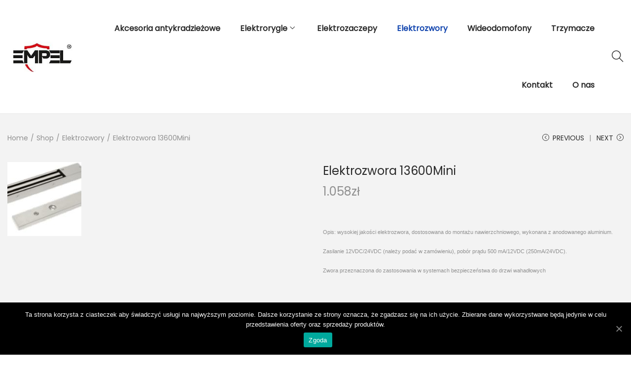

--- FILE ---
content_type: text/html; charset=UTF-8
request_url: https://elektrozamki.pl/produkt/elektrozwora-13600mini/
body_size: 12332
content:

<!DOCTYPE html>
<html lang="pl-PL" data-woostify-version="1.6.1">
	<head>
				<meta charset="UTF-8">
		<title>Elektrozwora 13600Mini &#8211; elektrozamki</title>
<link rel='dns-prefetch' href='//fonts.googleapis.com' />
<link rel='dns-prefetch' href='//s.w.org' />
<link rel="alternate" type="application/rss+xml" title="elektrozamki &raquo; Kanał z wpisami" href="https://elektrozamki.pl/feed/" />
<link rel="alternate" type="application/rss+xml" title="elektrozamki &raquo; Kanał z komentarzami" href="https://elektrozamki.pl/comments/feed/" />
<link rel="alternate" type="application/rss+xml" title="elektrozamki &raquo; Elektrozwora 13600Mini Kanał z komentarzami" href="https://elektrozamki.pl/produkt/elektrozwora-13600mini/feed/" />
		<script type="text/javascript">
			window._wpemojiSettings = {"baseUrl":"https:\/\/s.w.org\/images\/core\/emoji\/13.0.0\/72x72\/","ext":".png","svgUrl":"https:\/\/s.w.org\/images\/core\/emoji\/13.0.0\/svg\/","svgExt":".svg","source":{"concatemoji":"https:\/\/elektrozamki.pl\/wp-includes\/js\/wp-emoji-release.min.js?ver=5.5.15"}};
			!function(e,a,t){var n,r,o,i=a.createElement("canvas"),p=i.getContext&&i.getContext("2d");function s(e,t){var a=String.fromCharCode;p.clearRect(0,0,i.width,i.height),p.fillText(a.apply(this,e),0,0);e=i.toDataURL();return p.clearRect(0,0,i.width,i.height),p.fillText(a.apply(this,t),0,0),e===i.toDataURL()}function c(e){var t=a.createElement("script");t.src=e,t.defer=t.type="text/javascript",a.getElementsByTagName("head")[0].appendChild(t)}for(o=Array("flag","emoji"),t.supports={everything:!0,everythingExceptFlag:!0},r=0;r<o.length;r++)t.supports[o[r]]=function(e){if(!p||!p.fillText)return!1;switch(p.textBaseline="top",p.font="600 32px Arial",e){case"flag":return s([127987,65039,8205,9895,65039],[127987,65039,8203,9895,65039])?!1:!s([55356,56826,55356,56819],[55356,56826,8203,55356,56819])&&!s([55356,57332,56128,56423,56128,56418,56128,56421,56128,56430,56128,56423,56128,56447],[55356,57332,8203,56128,56423,8203,56128,56418,8203,56128,56421,8203,56128,56430,8203,56128,56423,8203,56128,56447]);case"emoji":return!s([55357,56424,8205,55356,57212],[55357,56424,8203,55356,57212])}return!1}(o[r]),t.supports.everything=t.supports.everything&&t.supports[o[r]],"flag"!==o[r]&&(t.supports.everythingExceptFlag=t.supports.everythingExceptFlag&&t.supports[o[r]]);t.supports.everythingExceptFlag=t.supports.everythingExceptFlag&&!t.supports.flag,t.DOMReady=!1,t.readyCallback=function(){t.DOMReady=!0},t.supports.everything||(n=function(){t.readyCallback()},a.addEventListener?(a.addEventListener("DOMContentLoaded",n,!1),e.addEventListener("load",n,!1)):(e.attachEvent("onload",n),a.attachEvent("onreadystatechange",function(){"complete"===a.readyState&&t.readyCallback()})),(n=t.source||{}).concatemoji?c(n.concatemoji):n.wpemoji&&n.twemoji&&(c(n.twemoji),c(n.wpemoji)))}(window,document,window._wpemojiSettings);
		</script>
		<style type="text/css">
img.wp-smiley,
img.emoji {
	display: inline !important;
	border: none !important;
	box-shadow: none !important;
	height: 1em !important;
	width: 1em !important;
	margin: 0 .07em !important;
	vertical-align: -0.1em !important;
	background: none !important;
	padding: 0 !important;
}
</style>
	<link rel='stylesheet' id='woostify-fonts-css'  href='//fonts.googleapis.com/css?family=Poppins&#038;ver=1.6.1' type='text/css' media='all' />
<link rel='stylesheet' id='wp-block-library-css'  href='https://elektrozamki.pl/wp-includes/css/dist/block-library/style.min.css?ver=5.5.15' type='text/css' media='all' />
<link rel='stylesheet' id='wp-block-library-theme-css'  href='https://elektrozamki.pl/wp-includes/css/dist/block-library/theme.min.css?ver=5.5.15' type='text/css' media='all' />
<link rel='stylesheet' id='wc-block-style-css'  href='https://elektrozamki.pl/wp-content/plugins/woocommerce/packages/woocommerce-blocks/build/style.css?ver=2.5.16' type='text/css' media='all' />
<link rel='stylesheet' id='cookie-notice-front-css'  href='https://elektrozamki.pl/wp-content/plugins/cookie-notice/css/front.min.css?ver=5.5.15' type='text/css' media='all' />
<style id='woocommerce-inline-inline-css' type='text/css'>
.woocommerce form .form-row .required { visibility: visible; }
</style>
<link rel='stylesheet' id='woostify-style-css'  href='https://elektrozamki.pl/wp-content/themes/woostify/style.css?ver=1.6.1' type='text/css' media='all' />
<style id='woostify-style-inline-css' type='text/css'>

			.main-navigation .mega-menu-inner-wrapper {
				width: 100%;
				max-width: 1900px;
				margin: 0 auto;
				padding-left: 15px;
				padding-right: 15px;
			}
		
			@media (min-width: 992px) {
				.woostify-container,
				.site-boxed-container #view,
				.site-content-boxed-container .site-content {
					max-width: 1900px;
				}
			}
		
				@media ( min-width: 769px ) {
					.elementor .site-branding img,
					.site-branding img{
						max-width: 151px;
					}
				}
			
			.topbar{
				background-color: #292f34;
				padding: 0px 0;
			}
			.topbar *{
				color: #ffffff;
			}
		
			body, select, button, input, textarea{
				font-family: Poppins;
				font-weight: 400;
				line-height: 28px;
				text-transform: none;
				font-size: 14px;
				color: #8f8f8f;
			}

			.pagination a,
			.pagination a,
			.woocommerce-pagination a,
			.woocommerce-loop-product__category a,
			.woocommerce-loop-product__title,
			.price del,
			.stars a,
			.woocommerce-review-link,
			.woocommerce-tabs .tabs li:not(.active) a,
			.woocommerce-cart-form__contents .product-remove a,
			.comment-body .comment-meta .comment-date,
			.woostify-breadcrumb a,
			.breadcrumb-separator,
			#secondary .widget a,
			.has-woostify-text-color,
			.button.loop-add-to-cart-icon-btn,
			.loop-wrapper-wishlist a,
			#order_review .shop_table .product-name {
				color: #8f8f8f;
			}

			.loop-wrapper-wishlist a:hover,
			.price_slider_wrapper .price_slider,
			.has-woostify-text-background-color{
				background-color: #8f8f8f;
			}

			.elementor-add-to-cart .quantity {
				border: 1px solid #8f8f8f;
			}

			.product .woocommerce-loop-product__title{
				font-size: 14px;
			}
		
			@media ( min-width: 992px ) {
				.primary-navigation a{
					font-family: Poppins;
					text-transform: none;
				}

				.primary-navigation > li > a,
				.primary-navigation .sub-menu a {
					font-weight: 600;
				}

				.primary-navigation > li > a{
					font-size: 16px;
					line-height: 75px;
					color: #2b2b2b;
				}

				.primary-navigation .sub-menu a{
					line-height: 27px;
					font-size: 19px;
					color: #2b2b2b;
				}

				.site-tools .tools-icon {
					color: #2b2b2b;
				}
			}
		
			h1, h2, h3, h4, h5, h6{
				font-family: Poppins;
				font-weight: 700;
				text-transform: none;
				line-height: 1.5;
				color: #2b2b2b;
			}
			h1,
			.has-woostify-heading-1-font-size{
				font-size: 48px;
			}
			h2,
			.has-woostify-heading-2-font-size{
				font-size: 36px;
			}
			h3,
			.has-woostify-heading-3-font-size{
				font-size: 30px;
			}
			h4,
			.has-woostify-heading-4-font-size{
				font-size: 28px;
			}
			h5,
			.has-woostify-heading-5-font-size{
				font-size: 26px;
			}
			h6,
			.has-woostify-heading-6-font-size{
				font-size: 18px;
			}

			.product-loop-meta .price,
			.variations label,
			.woocommerce-review__author,
			.button[name="apply_coupon"],
			.quantity .qty,
			.form-row label,
			.select2-container--default .select2-selection--single .select2-selection__rendered,
			.form-row .input-text:focus,
			.wc_payment_method label,
			.shipping-methods-modified-label,
			.woocommerce-checkout-review-order-table thead th,
			.woocommerce-checkout-review-order-table .product-name,
			.woocommerce-thankyou-order-details strong,
			.woocommerce-table--order-details th,
			.woocommerce-table--order-details .amount,
			.wc-breadcrumb .woostify-breadcrumb,
			.sidebar-menu .primary-navigation .arrow-icon,
			.default-widget a strong:hover,
			.woostify-subscribe-form input,
			.woostify-shop-category .elementor-widget-image .widget-image-caption,
			.shop_table_responsive td:before,
			.dialog-search-title,
			.cart-collaterals th,
			.woocommerce-mini-cart__total strong,
			.woocommerce-form-login-toggle .woocommerce-info a,
			.woocommerce-form-coupon-toggle .woocommerce-info a,
			.has-woostify-heading-color,
			.woocommerce-table--order-details td,
			.woocommerce-table--order-details td.product-name a,
			.has-distraction-free-checkout .site-header .site-branding:after,
			.woocommerce-cart-form__contents thead th,
			#order_review .shop_table th,
			#order_review .shop_table th.product-name,
			#order_review .shop_table .product-quantity {
				color: #2b2b2b;
			}

			.has-woostify-heading-background-color{
				background-color: #2b2b2b;
			}

			.variations label{
				font-weight: 700;
			}
		
			.cart-sidebar-content .woocommerce-mini-cart__buttons a:not(.checkout),
			.product-loop-meta .button,
			.multi-step-checkout-button[data-action="back"],
			.review-information-link,
			a{
				color: #2b2b2b;
			}

			.woostify-icon-bar span{
				background-color: #2b2b2b;
			}
		
			.woostify-button-color,
			.loop-add-to-cart-on-image+.added_to_cart {
				color: #ffffff;
			}

			.woostify-button-bg-color,
			.loop-add-to-cart-on-image+.added_to_cart {
				background-color: #1346af;
			}

			.woostify-button-hover-color,
			.button[name="apply_coupon"]:hover{
				color: #ffffff;
			}

			.woostify-button-hover-bg-color,
			.loop-add-to-cart-on-image+.added_to_cart:hover,
			.button.loop-add-to-cart-icon-btn:hover,
			.product-loop-action .yith-wcwl-add-to-wishlist:hover,
			.product-loop-action .yith-wcwl-wishlistaddedbrowse.show,
			.product-loop-action .yith-wcwl-wishlistexistsbrowse.show,
			.product-loop-action .added_to_cart,
			.product-loop-image-wrapper .tinv-wraper .tinvwl_add_to_wishlist_button:hover {
				background-color: #3a3a3a;
			}

			@media (min-width: 992px) {
				.main-navigation .primary-navigation > .menu-item ul:not(.sub-mega-menu) a.tinvwl_add_to_wishlist_button:hover {
					background-color: #3a3a3a;
				}
			}

			.button,
			.woocommerce-widget-layered-nav-dropdown__submit,
			.form-submit .submit,
			.elementor-button-wrapper .elementor-button,
			.has-woostify-contact-form input[type="submit"],
			#secondary .widget a.button,
			.product-loop-meta.no-transform .button,
			.product-loop-meta.no-transform .added_to_cart{
				background-color: #1346af;
				color: #ffffff;
				border-radius: 50px;
			}

			.cart:not(.elementor-menu-cart__products) .quantity,
			.loop-add-to-cart-on-image+.added_to_cart{
				border-radius: 50px;
			}

			.button:hover,
			.woocommerce-widget-layered-nav-dropdown__submit:hover,
			#commentform input[type="submit"]:hover,
			.form-submit .submit:hover,
			#secondary .widget a.button:hover,
			.woostify-contact-form input[type="submit"]:hover,
			.loop-add-to-cart-on-image+.added_to_cart:hover,
			.product-loop-meta.no-transform .button:hover,
			.product-loop-meta.no-transform .added_to_cart:hover{
				background-color: #3a3a3a;
				color: #ffffff;
			}

			.select2-container--default .select2-results__option--highlighted[aria-selected],
			.select2-container--default .select2-results__option--highlighted[data-selected]{
				background-color: #1346af !important;
			}

			@media ( max-width: 600px ) {
				.woocommerce-cart-form__contents [name="update_cart"],
				.woocommerce-cart-form__contents .coupon button {
					background-color: #1346af;
					filter: grayscale(100%);
				}
				.woocommerce-cart-form__contents [name="update_cart"],
				.woocommerce-cart-form__contents .coupon button {
					color: #ffffff;
				}
			}
		
			.woostify-theme-color,
			.primary-navigation li.current-menu-item > a,
			.primary-navigation > li.current-menu-ancestor > a,
			.primary-navigation > li.current-menu-parent > a,
			.primary-navigation > li.current_page_parent > a,
			.primary-navigation > li.current_page_ancestor > a,
			.woocommerce-cart-form__contents tbody .product-subtotal,
			.woocommerce-checkout-review-order-table .order-total,
			.woocommerce-table--order-details .product-name a,
			.primary-navigation a:hover,
			.primary-navigation .menu-item-has-children:hover > a,
			.default-widget a strong,
			.woocommerce-mini-cart__total .amount,
			.woocommerce-form-login-toggle .woocommerce-info a:hover,
			.woocommerce-form-coupon-toggle .woocommerce-info a:hover,
			.has-woostify-primary-color,
			.blog-layout-grid .site-main .post-read-more a,
			.site-footer a:hover,
			.woostify-simple-subsbrice-form input[type="submit"],
			.woocommerce-tabs li.active a,
			#secondary .widget .current-cat > a,
			#secondary .widget .current-cat > span,
			.site-tools .header-search-icon:hover,
			.product-loop-meta .button:hover,
			#secondary .widget a:not(.tag-cloud-link):hover,
			.cart-sidebar-content .woocommerce-mini-cart__buttons a:not(.checkout):hover,
			.product-nav-item:hover > a,
			.product-nav-item .product-nav-item-price,
			.woocommerce-thankyou-order-received,
			.site-tools .tools-icon:hover,
			.tools-icon.my-account:hover > a,
			.multi-step-checkout-button[data-action="back"]:hover,
			.review-information-link:hover,
			.has-multi-step-checkout .multi-step-item,
			#secondary .chosen a,
			#secondary .chosen .count,
			.cart_totals .shop_table .woocommerce-Price-amount,
			#order_review .shop_table .woocommerce-Price-amount,
			a:hover{
				color: #1346af;
			}

			.onsale,
			.pagination li .page-numbers.current,
			.woocommerce-pagination li .page-numbers.current,
			.tagcloud a:hover,
			.price_slider_wrapper .ui-widget-header,
			.price_slider_wrapper .ui-slider-handle,
			.cart-sidebar-head .shop-cart-count,
			.wishlist-item-count,
			.shop-cart-count,
			.sidebar-menu .primary-navigation a:before,
			.woocommerce-message,
			.woocommerce-info,
			#scroll-to-top,
			.woocommerce-store-notice,
			.has-woostify-primary-background-color,
			.woostify-simple-subsbrice-form input[type="submit"]:hover,
			.has-multi-step-checkout .multi-step-item .item-text:before,
			.has-multi-step-checkout .multi-step-item:before,
			.has-multi-step-checkout .multi-step-item:after,
			.has-multi-step-checkout .multi-step-item.active:before,
			.woostify-single-product-stock .woostify-single-product-stock-progress-bar {
				background-color: #1346af;
			}

			.woocommerce-thankyou-order-received,
			.woostify-lightbox-button:hover {
				border-color: #1346af;
			}

			/* Fix issue not showing on IE - Must use single line css */
			.woostify-simple-subsbrice-form:focus-within input[type="submit"]{
				background-color: #1346af;
			}
		
			.site-header-inner{
				background-color: #ffffff;
			}
		
			.site-footer{
				margin-top: 100px;
			}

			.site-footer a{
				color: #8f8f8f;
			}

			.site-footer{
				background-color: #eeeeec;
				color: #8f8f8f;
			}

			.site-footer .widget-title,
			.woostify-footer-social-icon a{
				color: #2b2b2b;
			}

			.woostify-footer-social-icon a:hover{
				background-color: #2b2b2b;
			}

			.woostify-footer-social-icon a {
				border-color: #2b2b2b;
			}
		
			.circle-loading:before,
			.product_list_widget .remove_from_cart_button:focus:before,
			.updating-cart.ajax-single-add-to-cart .single_add_to_cart_button:before,
			.product-loop-meta .loading:before,
			.updating-cart #shop-cart-sidebar:before,
			#product-images:not(.tns-slider) .image-item:first-of-type:before,
			#product-thumbnail-images:not(.tns-slider) .thumbnail-item:first-of-type:before{
				border-top-color: #1346af;
			}
		
			.onsale {
				color: #ffffff;
				background-color: #1346af;
				border-radius: 0px;
			}
		
			.woostify-out-of-stock-label {
				color: #ffffff;
				background-color: #818486;
				border-radius: 0px;
			}
		
			.single-product .content-top,
			.product-page-container{
				background-color:  #f3f3f3;
			}
		
</style>
<script type="text/template" id="tmpl-variation-template">
	<div class="woocommerce-variation-description">{{{ data.variation.variation_description }}}</div>
	<div class="woocommerce-variation-price">{{{ data.variation.price_html }}}</div>
	<div class="woocommerce-variation-availability">{{{ data.variation.availability_html }}}</div>
</script>
<script type="text/template" id="tmpl-unavailable-variation-template">
	<p>Przepraszamy, ten produkt jest niedostępny. Prosimy wybrać inną kombinację.</p>
</script>
<script type='text/javascript' id='cookie-notice-front-js-extra'>
/* <![CDATA[ */
var cnArgs = {"ajaxUrl":"https:\/\/elektrozamki.pl\/wp-admin\/admin-ajax.php","nonce":"b6e0275651","hideEffect":"fade","position":"bottom","onScroll":"0","onScrollOffset":"100","onClick":"0","cookieName":"cookie_notice_accepted","cookieTime":"2592000","cookieTimeRejected":"2592000","cookiePath":"\/","cookieDomain":"","redirection":"0","cache":"1","refuse":"0","revokeCookies":"0","revokeCookiesOpt":"automatic","secure":"1","coronabarActive":"0"};
/* ]]> */
</script>
<script type='text/javascript' src='https://elektrozamki.pl/wp-content/plugins/cookie-notice/js/front.min.js?ver=1.3.2' id='cookie-notice-front-js'></script>
<script type='text/javascript' src='https://elektrozamki.pl/wp-includes/js/jquery/jquery.js?ver=1.12.4-wp' id='jquery-core-js'></script>
<link rel="https://api.w.org/" href="https://elektrozamki.pl/wp-json/" /><link rel="alternate" type="application/json" href="https://elektrozamki.pl/wp-json/wp/v2/product/112" /><link rel="EditURI" type="application/rsd+xml" title="RSD" href="https://elektrozamki.pl/xmlrpc.php?rsd" />
<link rel="wlwmanifest" type="application/wlwmanifest+xml" href="https://elektrozamki.pl/wp-includes/wlwmanifest.xml" /> 
<meta name="generator" content="WordPress 5.5.15" />
<meta name="generator" content="WooCommerce 4.2.3" />
<link rel="canonical" href="https://elektrozamki.pl/produkt/elektrozwora-13600mini/" />
<link rel='shortlink' href='https://elektrozamki.pl/?p=112' />
<link rel="alternate" type="application/json+oembed" href="https://elektrozamki.pl/wp-json/oembed/1.0/embed?url=https%3A%2F%2Felektrozamki.pl%2Fprodukt%2Felektrozwora-13600mini%2F" />
<link rel="alternate" type="text/xml+oembed" href="https://elektrozamki.pl/wp-json/oembed/1.0/embed?url=https%3A%2F%2Felektrozamki.pl%2Fprodukt%2Felektrozwora-13600mini%2F&#038;format=xml" />
	<noscript><style>.woocommerce-product-gallery{ opacity: 1 !important; }</style></noscript>
	<style type="text/css">.recentcomments a{display:inline !important;padding:0 !important;margin:0 !important;}</style><link rel="icon" href="https://elektrozamki.pl/wp-content/uploads/2020/06/cropped-logo-1-32x32.jpg" sizes="32x32" />
<link rel="icon" href="https://elektrozamki.pl/wp-content/uploads/2020/06/cropped-logo-1-192x192.jpg" sizes="192x192" />
<link rel="apple-touch-icon" href="https://elektrozamki.pl/wp-content/uploads/2020/06/cropped-logo-1-180x180.jpg" />
<meta name="msapplication-TileImage" content="https://elektrozamki.pl/wp-content/uploads/2020/06/cropped-logo-1-270x270.jpg" />
		<meta name="viewport" content="width=device-width, initial-scale=1, maximum-scale=1.0, user-scalable=no">
				<link rel="profile" href="https://gmpg.org/xfn/11">
		
		<meta property="og:title" content="Elektrozwora 13600Mini">
		<meta property="og:image" content="https://elektrozamki.pl/wp-content/uploads/2020/06/Elektrozwora-13600Mini.jpg">
			</head>

	<body data-rsssl=1 class="product-template-default single single-product postid-112 wp-custom-logo wp-embed-responsive theme-woostify cookies-not-set woocommerce woocommerce-page woocommerce-no-js site-normal-container has-header-layout-1 no-sidebar has-gallery-slider-layout ajax-single-add-to-cart elementor-default">
				<div id="view">
		
		<div class="topbar">
			<div class="woostify-container">
				<div class="topbar-item topbar-left"></div>
				<div class="topbar-item topbar-center"></div>
				<div class="topbar-item topbar-right"></div>
			</div>
		</div>
					<header id="masthead" class="site-header header-layout-1">
				<div class="site-header-inner">
					<div class="woostify-container">		<a class="skip-link screen-reader-text" href="#site-navigation">Skip to navigation</a>
		<a class="skip-link screen-reader-text" href="#content">Skip to content</a>
				<div class="wrap-toggle-sidebar-menu">
			<span class="toggle-sidebar-menu-btn woostify-icon-bar">
				<span></span>			</span>
		</div>
				<div class="site-branding ">
			<a href="https://elektrozamki.pl/" class="custom-logo-link" rel="home"><img width="211" height="86" src="https://elektrozamki.pl/wp-content/uploads/2020/06/cropped-logo.jpg" class="custom-logo" alt="Woostify logo" srcset="" /></a>		</div>
		
		<div class="site-navigation">
			
			<nav class="main-navigation" aria-label="Primary navigation">
				<ul id="menu-menu-glowne" class="primary-navigation"><li id="menu-item-175" class="menu-item menu-item-type-taxonomy menu-item-object-product_cat menu-item-175"><a href="https://elektrozamki.pl/kategoria-produktu/akcesoria-antykradziezowe/"><span class="menu-item-text">Akcesoria antykradzieżowe</span></a></li>
<li id="menu-item-172" class="menu-item menu-item-type-taxonomy menu-item-object-product_cat menu-item-has-children menu-item-172"><a href="https://elektrozamki.pl/kategoria-produktu/elektrorygle/"><span class="menu-item-text">Elektrorygle</span><span class="menu-item-arrow arrow-icon"></span></a>
<ul class="sub-menu">
	<li id="menu-item-173" class="menu-item menu-item-type-taxonomy menu-item-object-product_cat menu-item-173"><a href="https://elektrozamki.pl/kategoria-produktu/elektrorygle/seria-prima/"><span class="menu-item-text">seria Prima</span></a></li>
	<li id="menu-item-174" class="menu-item menu-item-type-taxonomy menu-item-object-product_cat menu-item-174"><a href="https://elektrozamki.pl/kategoria-produktu/elektrorygle/seria-quadra-micro/"><span class="menu-item-text">seria Quadra Micro</span></a></li>
	<li id="menu-item-176" class="menu-item menu-item-type-taxonomy menu-item-object-product_cat menu-item-176"><a href="https://elektrozamki.pl/kategoria-produktu/elektrorygle/seria-quadra/"><span class="menu-item-text">seria Quadra</span></a></li>
	<li id="menu-item-179" class="menu-item menu-item-type-taxonomy menu-item-object-product_cat menu-item-179"><a href="https://elektrozamki.pl/kategoria-produktu/elektrorygle/seria-classica/"><span class="menu-item-text">seria Classica</span></a></li>
</ul>
</li>
<li id="menu-item-177" class="menu-item menu-item-type-taxonomy menu-item-object-product_cat menu-item-177"><a href="https://elektrozamki.pl/kategoria-produktu/elektrozaczepy/"><span class="menu-item-text">Elektrozaczepy</span></a></li>
<li id="menu-item-178" class="menu-item menu-item-type-taxonomy menu-item-object-product_cat current-product-ancestor current-menu-parent current-product-parent menu-item-178"><a href="https://elektrozamki.pl/kategoria-produktu/elektrozwory/"><span class="menu-item-text">Elektrozwory</span></a></li>
<li id="menu-item-180" class="menu-item menu-item-type-taxonomy menu-item-object-product_cat menu-item-180"><a href="https://elektrozamki.pl/kategoria-produktu/wideodomofony/"><span class="menu-item-text">Wideodomofony</span></a></li>
<li id="menu-item-181" class="menu-item menu-item-type-taxonomy menu-item-object-product_cat menu-item-181"><a href="https://elektrozamki.pl/kategoria-produktu/trzymacze/"><span class="menu-item-text">Trzymacze</span></a></li>
<li id="menu-item-198" class="menu-item menu-item-type-post_type menu-item-object-page menu-item-198"><a href="https://elektrozamki.pl/kontakt/"><span class="menu-item-text">Kontakt</span></a></li>
<li id="menu-item-209" class="menu-item menu-item-type-post_type menu-item-object-page menu-item-209"><a href="https://elektrozamki.pl/elementor-201/"><span class="menu-item-text">O nas</span></a></li>
</ul>			</nav>

					</div>
		
		<div class="site-tools">

			
										<span class="tools-icon header-search-icon ti-search"></span>
						</div>
		</div>				</div>
			</header>
				<div id="content" class="site-content" tabindex="-1">
		<div class="content-top"><div class="woostify-container"><div class="woocommerce"></div><nav class="woostify-breadcrumb"><span class="item-bread"><a href="https://elektrozamki.pl">Home</a></span><span class="item-bread delimiter">&#47;</span><span class="item-bread"><a href="https://elektrozamki.pl/sklep/">Shop</a></span><span class="item-bread delimiter">&#47;</span><span class="item-bread"><a href="https://elektrozamki.pl/kategoria-produktu/elektrozwory/">Elektrozwory</a></span><span class="item-bread delimiter">&#47;</span><span class="item-bread">Elektrozwora 13600Mini</span></nav>
		<div class="woostify-product-navigation ">
							<div class="prev-product-navigation product-nav-item">
					<a class="product-nav-item-text" href="https://elektrozamki.pl/produkt/elektrozwora-13500m-mini/"><span class="product-nav-icon ti-arrow-circle-left"></span>Previous</a>
					<div class="product-nav-item-content">
						<a class="product-nav-item-link" href="https://elektrozamki.pl/produkt/elektrozwora-13500m-mini/"></a>
													<img src="https://elektrozamki.pl/wp-content/uploads/2020/06/Elektrozwora-13500M-Mini-150x150.jpg" alt="Previous Product Image">
												<div class="product-nav-item-inner">
							<h4 class="product-nav-item-title">Elektrozwora 13500M Mini</h4>
							<span class="product-nav-item-price"><span class="woocommerce-Price-amount amount">1.097<span class="woocommerce-Price-currencySymbol">&#122;&#322;</span></span></span>
						</div>
					</div>
				</div>
							<div class="next-product-navigation product-nav-item">
					<a class="product-nav-item-text" href="https://elektrozamki.pl/produkt/system-rozgloszeniowy-2n-netspeaker/">Next<span class="product-nav-icon ti-arrow-circle-right"></span></a>
					<div class="product-nav-item-content">
						<a class="product-nav-item-link" href="https://elektrozamki.pl/produkt/system-rozgloszeniowy-2n-netspeaker/"></a>
						<div class="product-nav-item-inner">
							<h4 class="product-nav-item-title">system rozgłoszeniowy 2N® NetSpeaker</h4>
							<span class="product-nav-item-price"><span class="woocommerce-Price-amount amount">3.517<span class="woocommerce-Price-currencySymbol">&#122;&#322;</span></span></span>
						</div>
													<img src="https://elektrozamki.pl/wp-content/uploads/2020/06/system-rozgłoszeniowy-2N®-NetSpeaker-150x150.jpg" alt="Next Product Image">
											</div>
				</div>
					</div>
		</div></div><div class="woostify-container">
			<div id="primary" class="content-area">
			<main id="main" class="site-main">
		
					
			<div class="woocommerce-notices-wrapper"></div><div id="product-112" class="product type-product post-112 status-publish first instock product_cat-elektrozwory has-post-thumbnail shipping-taxable purchasable product-type-simple">

				<div class="product-page-container">
				<div class="woostify-container">
				<div class="product-gallery vertical-style ">
		
		<div class="product-images">
			<div id="product-images">
				<figure class="image-item ez-zoom">
					<a href="https://elektrozamki.pl/wp-content/uploads/2020/06/Elektrozwora-13600Mini.jpg" data-size="150x150" data-elementor-open-lightbox="no">
						<img width="150" height="150" srcset="https://elektrozamki.pl/wp-content/uploads/2020/06/Elektrozwora-13600Mini.jpg 150w, https://elektrozamki.pl/wp-content/uploads/2020/06/Elektrozwora-13600Mini-100x100.jpg 100w" src="https://elektrozamki.pl/wp-content/uploads/2020/06/Elektrozwora-13600Mini.jpg" alt="Product image">
					</a>
				</figure>
							</div>

					</div>
		
		<div class="product-thumbnail-images">
					</div>
		</div>
<div class="pswp" tabindex="-1" role="dialog" aria-hidden="true">

	<!-- Background of PhotoSwipe. 
		 It's a separate element, as animating opacity is faster than rgba(). -->
	<div class="pswp__bg"></div>

	<!-- Slides wrapper with overflow:hidden. -->
	<div class="pswp__scroll-wrap">

		<!-- Container that holds slides. PhotoSwipe keeps only 3 slides in DOM to save memory. -->
		<!-- don't modify these 3 pswp__item elements, data is added later on. -->
		<div class="pswp__container">
			<div class="pswp__item"></div>
			<div class="pswp__item"></div>
			<div class="pswp__item"></div>
		</div>

		<!-- Default (PhotoSwipeUI_Default) interface on top of sliding area. Can be changed. -->
		<div class="pswp__ui pswp__ui--hidden">

			<div class="pswp__top-bar">

				<!--  Controls are self-explanatory. Order can be changed. -->

				<div class="pswp__counter"></div>

				<button class="pswp__button pswp__button--close" title="Close (Esc)"></button>

				<button class="pswp__button pswp__button--share" title="Share"></button>

				<button class="pswp__button pswp__button--fs" title="Toggle fullscreen"></button>

				<button class="pswp__button pswp__button--zoom" title="Zoom in/out"></button>

				<!-- Preloader demo https://codepen.io/dimsemenov/pen/yyBWoR -->
				<!-- element will get class pswp__preloader--active when preloader is running -->
				<div class="pswp__preloader">
					<div class="pswp__preloader__icn">
						<div class="pswp__preloader__cut">
							<div class="pswp__preloader__donut"></div>
						</div>
					</div>
				</div>
			</div>

			<div class="pswp__share-modal pswp__share-modal--hidden pswp__single-tap">
				<div class="pswp__share-tooltip"></div> 
			</div>

			<button class="pswp__button pswp__button--arrow--left" title="Previous (arrow left)">
			</button>

			<button class="pswp__button pswp__button--arrow--right" title="Next (arrow right)">
			</button>

			<div class="pswp__caption">
				<div class="pswp__caption__center"></div>
			</div>
		</div>
	</div>
</div>
		<div class="product-summary">
		
	<div class="summary entry-summary">
		<h1 class="product_title entry-title">Elektrozwora 13600Mini</h1><p class="price"><span class="woocommerce-Price-amount amount">1.058<span class="woocommerce-Price-currencySymbol">&#122;&#322;</span></span></p>
<div class="woocommerce-product-details__short-description">
	<p><span style="font-family: Arial, sans-serif;"><span style="font-size: 8pt;">Opis: wysokiej jakości elektrozwora, dostosowana do montażu nawierzchniowego, wykonana z anodowanego aluminium.</span></span></p>
<p><span style="font-family: Arial, sans-serif;"><span style="font-size: 8pt;">Zasilanie 12VDC/24VDC (należy podać w zamówieniu), pobór prądu 500 mA/12VDC (250mA/24VDC).</span></span></p>
<p><span style="font-family: Arial, sans-serif;"><span style="font-size: 8pt;">Zwora przeznaczona do zastosowania w systemach bezpieczeństwa do drzwi wahadłowych</span></span></p>
<p><span style="font-family: Arial, sans-serif;"><span style="font-size: 8pt;"> </span></span></p>
</div>
<div class="product_meta">

	
	
	<span class="posted_in">Kategoria: <a href="https://elektrozamki.pl/kategoria-produktu/elektrozwory/" rel="tag">Elektrozwory</a></span>
	
	
</div>
	</div>

			</div>
					</div>
		</div>
		<div class="woostify-container">
	<div class="woocommerce-tabs wc-tabs-wrapper">
		<ul class="tabs wc-tabs" role="tablist">
							<li class="description_tab" id="tab-title-description" role="tab" aria-controls="tab-description">
					<a href="#tab-description">
						Opis					</a>
				</li>
							<li class="reviews_tab" id="tab-title-reviews" role="tab" aria-controls="tab-reviews">
					<a href="#tab-reviews">
						Opinie (0)					</a>
				</li>
					</ul>
					<div class="woocommerce-Tabs-panel woocommerce-Tabs-panel--description panel entry-content wc-tab" id="tab-description" role="tabpanel" aria-labelledby="tab-title-description">
				
	<h2>Opis</h2>

<p><span style="font-family: Arial, sans-serif;"><span style="font-size: 8pt;">Opis: wysokiej jakości elektrozwora, dostosowana do montażu nawierzchniowego, wykonana z anodowanego aluminium.</span></span></p>
<p><span style="font-family: Arial, sans-serif;"><span style="font-size: 8pt;">Zasilanie 12VDC/24VDC (należy podać w zamówieniu), pobór prądu 500 mA/12VDC (250mA/24VDC).</span></span></p>
<p><span style="font-family: Arial, sans-serif;"><span style="font-size: 8pt;">Zwora przeznaczona do zastosowania w systemach bezpieczeństwa do drzwi wahadłowych </span></span></p>
<p><span style="font-family: Arial, sans-serif;"><span style="font-size: 8pt;">Dane techniczne:</span></span></p>
<p><span style="font-family: Arial, sans-serif;"><span style="font-size: 8pt;">&#8211; wymiary zwory (mm): 250 x 41 x 24</span></span></p>
<p><span style="font-family: Arial, sans-serif;"><span style="font-size: 8pt;">&#8211; wymiary płytki (mm) : 185 x 37 x 12 </span></span></p>
<p><span style="font-family: Arial, sans-serif;"><span style="font-size: 8pt;">&#8211; siła trzymająca: do 300 kg</span></span></p>
			</div>
					<div class="woocommerce-Tabs-panel woocommerce-Tabs-panel--reviews panel entry-content wc-tab" id="tab-reviews" role="tabpanel" aria-labelledby="tab-title-reviews">
				<div id="reviews" class="woocommerce-Reviews">
	<div id="comments">
		<h2 class="woocommerce-Reviews-title">
			Opinie		</h2>

					<p class="woocommerce-noreviews">Na razie nie ma opinii o produkcie.</p>
			</div>

			<div id="review_form_wrapper">
			<div id="review_form">
					<div id="respond" class="comment-respond">
		<span id="reply-title" class="comment-reply-title">Napisz pierwszą opinię o &ldquo;Elektrozwora 13600Mini&rdquo; <small><a rel="nofollow" id="cancel-comment-reply-link" href="/produkt/elektrozwora-13600mini/#respond" style="display:none;">Anuluj pisanie odpowiedzi</a></small></span><form action="https://elektrozamki.pl/wp-comments-post.php" method="post" id="commentform" class="comment-form" novalidate><p class="comment-notes"><span id="email-notes">Twój adres e-mail nie zostanie opublikowany.</span> Wymagane pola są oznaczone <span class="required">*</span></p><div class="comment-form-rating"><label for="rating">Twoja ocena</label><select name="rating" id="rating" required>
						<option value="">Oceń&hellip;</option>
						<option value="5">Idealne</option>
						<option value="4">Dobre</option>
						<option value="3">Średnie</option>
						<option value="2">Nie takie złe</option>
						<option value="1">Bardzo słabe</option>
					</select></div><p class="comment-form-comment"><label for="comment">Twoja opinia&nbsp;<span class="required">*</span></label><textarea id="comment" name="comment" cols="45" rows="8" required></textarea></p><p class="comment-form-author"><label for="author">Nazwa&nbsp;<span class="required">*</span></label><input id="author" name="author" type="text" value="" size="30" required /></p>
<p class="comment-form-email"><label for="email">E-mail&nbsp;<span class="required">*</span></label><input id="email" name="email" type="email" value="" size="30" required /></p>
<p class="comment-form-cookies-consent"><input id="wp-comment-cookies-consent" name="wp-comment-cookies-consent" type="checkbox" value="yes" /> <label for="wp-comment-cookies-consent">Zapisz moje dane, adres e-mail i witrynę w przeglądarce aby wypełnić dane podczas pisania kolejnych komentarzy.</label></p>
<p class="form-submit"><input name="submit" type="submit" id="submit" class="submit" value="Dodaj opinię" /> <input type='hidden' name='comment_post_ID' value='112' id='comment_post_ID' />
<input type='hidden' name='comment_parent' id='comment_parent' value='0' />
</p></form>	</div><!-- #respond -->
				</div>
		</div>
	
	<div class="clear"></div>
</div>
			</div>
		
			</div>


	<section class="related products">

					<h2>Pokrewne produkty</h2>
				
				<ul class="products columns-4 tablet-columns-2 mobile-columns-1">
		
			
					<li class="product type-product post-105 status-publish first instock product_cat-elektrozwory has-post-thumbnail shipping-taxable purchasable product-type-simple">
			<div class="product-loop-wrapper">
		<div class="product-loop-image-wrapper">		<div class="product-loop-action"></div>
		<a href="https://elektrozamki.pl/produkt/elektrozwora-12800m-micro/" class="woocommerce-LoopProduct-link woocommerce-loop-product__link"><img width="150" height="150" src="https://elektrozamki.pl/wp-content/uploads/2020/06/Elektrozwora-12800M-Micro.jpg" class="attachment-woocommerce_thumbnail size-woocommerce_thumbnail product-loop-image" alt="Product image" loading="lazy" data-src="https://elektrozamki.pl/wp-content/uploads/2020/06/Elektrozwora-12800M-Micro.jpg" srcset="https://elektrozamki.pl/wp-content/uploads/2020/06/Elektrozwora-12800M-Micro.jpg 150w, https://elektrozamki.pl/wp-content/uploads/2020/06/Elektrozwora-12800M-Micro-100x100.jpg 100w" sizes="(max-width: 150px) 100vw, 150px" /></a></div><div class="product-loop-content text-center">		<h2 class="woocommerce-loop-product__title">
			<a href="https://elektrozamki.pl/produkt/elektrozwora-12800m-micro/" class="woocommerce-LoopProduct-link woocommerce-loop-product__link">Elektrozwora 12800M Micro</a>		</h2>
		<div class="product-loop-meta no-transform"><div class="animated-meta">			<span class="price"><span class="woocommerce-Price-amount amount">1.118<span class="woocommerce-Price-currencySymbol">&#122;&#322;</span></span></span>
			</div></div></div>		</div>
		</li>

			
					<li class="product type-product post-113 status-publish instock product_cat-elektrozwory has-post-thumbnail shipping-taxable purchasable product-type-simple">
			<div class="product-loop-wrapper">
		<div class="product-loop-image-wrapper">		<div class="product-loop-action"></div>
		<a href="https://elektrozamki.pl/produkt/elektrozwora-13700-mini/" class="woocommerce-LoopProduct-link woocommerce-loop-product__link"><img width="150" height="150" src="https://elektrozamki.pl/wp-content/uploads/2020/06/Elektrozwora-13700-Mini.jpg" class="attachment-woocommerce_thumbnail size-woocommerce_thumbnail product-loop-image" alt="Product image" loading="lazy" data-src="https://elektrozamki.pl/wp-content/uploads/2020/06/Elektrozwora-13700-Mini.jpg" srcset="https://elektrozamki.pl/wp-content/uploads/2020/06/Elektrozwora-13700-Mini.jpg 150w, https://elektrozamki.pl/wp-content/uploads/2020/06/Elektrozwora-13700-Mini-100x100.jpg 100w" sizes="(max-width: 150px) 100vw, 150px" /></a></div><div class="product-loop-content text-center">		<h2 class="woocommerce-loop-product__title">
			<a href="https://elektrozamki.pl/produkt/elektrozwora-13700-mini/" class="woocommerce-LoopProduct-link woocommerce-loop-product__link">Elektrozwora 13700 Mini</a>		</h2>
		<div class="product-loop-meta no-transform"><div class="animated-meta">			<span class="price"><span class="woocommerce-Price-amount amount">1.152<span class="woocommerce-Price-currencySymbol">&#122;&#322;</span></span></span>
			</div></div></div>		</div>
		</li>

			
					<li class="product type-product post-114 status-publish instock product_cat-elektrozwory has-post-thumbnail shipping-taxable purchasable product-type-simple">
			<div class="product-loop-wrapper">
		<div class="product-loop-image-wrapper">		<div class="product-loop-action"></div>
		<a href="https://elektrozamki.pl/produkt/elektrozwora-13700td-mini/" class="woocommerce-LoopProduct-link woocommerce-loop-product__link"><img width="150" height="150" src="https://elektrozamki.pl/wp-content/uploads/2020/06/Elektrozwora-13700TD-Mini.jpg" class="attachment-woocommerce_thumbnail size-woocommerce_thumbnail product-loop-image" alt="Product image" loading="lazy" data-src="https://elektrozamki.pl/wp-content/uploads/2020/06/Elektrozwora-13700TD-Mini.jpg" srcset="https://elektrozamki.pl/wp-content/uploads/2020/06/Elektrozwora-13700TD-Mini.jpg 150w, https://elektrozamki.pl/wp-content/uploads/2020/06/Elektrozwora-13700TD-Mini-100x100.jpg 100w" sizes="(max-width: 150px) 100vw, 150px" /></a></div><div class="product-loop-content text-center">		<h2 class="woocommerce-loop-product__title">
			<a href="https://elektrozamki.pl/produkt/elektrozwora-13700td-mini/" class="woocommerce-LoopProduct-link woocommerce-loop-product__link">Elektrozwora 13700TD Mini</a>		</h2>
		<div class="product-loop-meta no-transform"><div class="animated-meta">			<span class="price"><span class="woocommerce-Price-amount amount">1.294<span class="woocommerce-Price-currencySymbol">&#122;&#322;</span></span></span>
			</div></div></div>		</div>
		</li>

			
					<li class="product type-product post-103 status-publish last instock product_cat-elektrozwory has-post-thumbnail shipping-taxable purchasable product-type-simple">
			<div class="product-loop-wrapper">
		<div class="product-loop-image-wrapper">		<div class="product-loop-action"></div>
		<a href="https://elektrozamki.pl/produkt/elektrozwora-12700-micro/" class="woocommerce-LoopProduct-link woocommerce-loop-product__link"><img width="150" height="150" src="https://elektrozamki.pl/wp-content/uploads/2020/06/Elektrozwora-12700-Micro.jpg" class="attachment-woocommerce_thumbnail size-woocommerce_thumbnail product-loop-image" alt="Product image" loading="lazy" data-src="https://elektrozamki.pl/wp-content/uploads/2020/06/Elektrozwora-12700-Micro.jpg" srcset="https://elektrozamki.pl/wp-content/uploads/2020/06/Elektrozwora-12700-Micro.jpg 150w, https://elektrozamki.pl/wp-content/uploads/2020/06/Elektrozwora-12700-Micro-100x100.jpg 100w" sizes="(max-width: 150px) 100vw, 150px" /></a></div><div class="product-loop-content text-center">		<h2 class="woocommerce-loop-product__title">
			<a href="https://elektrozamki.pl/produkt/elektrozwora-12700-micro/" class="woocommerce-LoopProduct-link woocommerce-loop-product__link">Elektrozwora 12700 Micro</a>		</h2>
		<div class="product-loop-meta no-transform"><div class="animated-meta">			<span class="price"><span class="woocommerce-Price-amount amount">989<span class="woocommerce-Price-currencySymbol">&#122;&#322;</span></span></span>
			</div></div></div>		</div>
		</li>

			
		</ul>

	</section>
	</div></div>


		
				</main><!-- #main -->
		</div><!-- #primary -->

		
	
</div>		</div>
					<footer id="colophon" class="site-footer">
				<div class="woostify-container">

					
		<div class="site-info">
							<div class="site-infor-col">
					Copyright © 2020 EMPEL				</div>
			
					</div>
		
				</div>
			</footer>
				</div>
		<div class="sidebar-menu">
		<div class="site-search">
			<div class="widget woocommerce widget_product_search"><form role="search" method="get" class="woocommerce-product-search" action="https://elektrozamki.pl/">
	<label class="screen-reader-text" for="woocommerce-product-search-field-0">Szukaj:</label>
	<input type="search" id="woocommerce-product-search-field-0" class="search-field" placeholder="Szukaj produktów&hellip;" value="" name="s" />
	<button type="submit" value="Szukaj">Szukaj</button>
	<input type="hidden" name="post_type" value="product" />
</form>
</div>		</div>
		
		<div class="site-navigation">
			
			<nav class="main-navigation" aria-label="Primary navigation">
				<ul id="menu-menu-glowne-1" class="primary-navigation"><li id="menu-item-175" class="menu-item menu-item-type-taxonomy menu-item-object-product_cat menu-item-175"><a href="https://elektrozamki.pl/kategoria-produktu/akcesoria-antykradziezowe/"><span class="menu-item-text">Akcesoria antykradzieżowe</span></a></li>
<li id="menu-item-172" class="menu-item menu-item-type-taxonomy menu-item-object-product_cat menu-item-has-children menu-item-172"><a href="https://elektrozamki.pl/kategoria-produktu/elektrorygle/"><span class="menu-item-text">Elektrorygle</span><span class="menu-item-arrow arrow-icon"></span></a>
<ul class="sub-menu">
	<li id="menu-item-173" class="menu-item menu-item-type-taxonomy menu-item-object-product_cat menu-item-173"><a href="https://elektrozamki.pl/kategoria-produktu/elektrorygle/seria-prima/"><span class="menu-item-text">seria Prima</span></a></li>
	<li id="menu-item-174" class="menu-item menu-item-type-taxonomy menu-item-object-product_cat menu-item-174"><a href="https://elektrozamki.pl/kategoria-produktu/elektrorygle/seria-quadra-micro/"><span class="menu-item-text">seria Quadra Micro</span></a></li>
	<li id="menu-item-176" class="menu-item menu-item-type-taxonomy menu-item-object-product_cat menu-item-176"><a href="https://elektrozamki.pl/kategoria-produktu/elektrorygle/seria-quadra/"><span class="menu-item-text">seria Quadra</span></a></li>
	<li id="menu-item-179" class="menu-item menu-item-type-taxonomy menu-item-object-product_cat menu-item-179"><a href="https://elektrozamki.pl/kategoria-produktu/elektrorygle/seria-classica/"><span class="menu-item-text">seria Classica</span></a></li>
</ul>
</li>
<li id="menu-item-177" class="menu-item menu-item-type-taxonomy menu-item-object-product_cat menu-item-177"><a href="https://elektrozamki.pl/kategoria-produktu/elektrozaczepy/"><span class="menu-item-text">Elektrozaczepy</span></a></li>
<li id="menu-item-178" class="menu-item menu-item-type-taxonomy menu-item-object-product_cat current-product-ancestor current-menu-parent current-product-parent menu-item-178"><a href="https://elektrozamki.pl/kategoria-produktu/elektrozwory/"><span class="menu-item-text">Elektrozwory</span></a></li>
<li id="menu-item-180" class="menu-item menu-item-type-taxonomy menu-item-object-product_cat menu-item-180"><a href="https://elektrozamki.pl/kategoria-produktu/wideodomofony/"><span class="menu-item-text">Wideodomofony</span></a></li>
<li id="menu-item-181" class="menu-item menu-item-type-taxonomy menu-item-object-product_cat menu-item-181"><a href="https://elektrozamki.pl/kategoria-produktu/trzymacze/"><span class="menu-item-text">Trzymacze</span></a></li>
<li id="menu-item-198" class="menu-item menu-item-type-post_type menu-item-object-page menu-item-198"><a href="https://elektrozamki.pl/kontakt/"><span class="menu-item-text">Kontakt</span></a></li>
<li id="menu-item-209" class="menu-item menu-item-type-post_type menu-item-object-page menu-item-209"><a href="https://elektrozamki.pl/elementor-201/"><span class="menu-item-text">O nas</span></a></li>
</ul>			</nav>

					</div>
		</div><div id="woostify-overlay"></div>		<span id="scroll-to-top" class="ti-angle-up" title="Scroll To Top"></span>
		
		<div class="site-dialog-search">
			<div class="dialog-search-content">
				
				<div class="dialog-search-header">
					<span class="dialog-search-title">Type to search</span>
					<span class="dialog-search-close-icon ti-close"></span>
				</div>

				<div class="dialog-search-main">
					<div class="widget woocommerce widget_product_search"><form role="search" method="get" class="woocommerce-product-search" action="https://elektrozamki.pl/">
	<label class="screen-reader-text" for="woocommerce-product-search-field-1">Szukaj:</label>
	<input type="search" id="woocommerce-product-search-field-1" class="search-field" placeholder="Szukaj produktów&hellip;" value="" name="s" />
	<button type="submit" value="Szukaj">Szukaj</button>
	<input type="hidden" name="post_type" value="product" />
</form>
</div>				</div>

							</div>
		</div>
					<div id="shop-cart-sidebar">
				<div class="cart-sidebar-head">
					<h4 class="cart-sidebar-title">Shopping cart</h4>
					<span class="shop-cart-count">0</span>
					<button id="close-cart-sidebar-btn" class="ti-close"></button>
				</div>

				<div class="cart-sidebar-content">
								<p class="woocommerce-mini-cart__empty-message">No products in the cart.</p>
							</div>
			</div>
		<script type="application/ld+json">{"@context":"https:\/\/schema.org\/","@graph":[{"@context":"https:\/\/schema.org\/","@type":"BreadcrumbList","itemListElement":[{"@type":"ListItem","position":1,"item":{"name":"Home","@id":"https:\/\/elektrozamki.pl"}},{"@type":"ListItem","position":2,"item":{"name":"Shop","@id":"https:\/\/elektrozamki.pl\/sklep\/"}},{"@type":"ListItem","position":3,"item":{"name":"Elektrozwory","@id":"https:\/\/elektrozamki.pl\/kategoria-produktu\/elektrozwory\/"}},{"@type":"ListItem","position":4,"item":{"name":"Elektrozwora 13600Mini","@id":"https:\/\/elektrozamki.pl\/produkt\/elektrozwora-13600mini\/"}}]},{"@context":"https:\/\/schema.org\/","@type":"Product","@id":"https:\/\/elektrozamki.pl\/produkt\/elektrozwora-13600mini\/#product","name":"Elektrozwora 13600Mini","url":"https:\/\/elektrozamki.pl\/produkt\/elektrozwora-13600mini\/","description":"Opis: wysokiej jako\u015bci elektrozwora, dostosowana do monta\u017cu nawierzchniowego, wykonana z anodowanego aluminium.\r\n\r\nZasilanie 12VDC\/24VDC (nale\u017cy poda\u0107 w zam\u00f3wieniu), pob\u00f3r pr\u0105du 500 mA\/12VDC (250mA\/24VDC).\r\n\r\nZwora przeznaczona do zastosowania w systemach bezpiecze\u0144stwa do drzwi wahad\u0142owych\r\n\r\n\u00a0","image":"https:\/\/elektrozamki.pl\/wp-content\/uploads\/2020\/06\/Elektrozwora-13600Mini.jpg","sku":112,"offers":[{"@type":"Offer","price":"1058","priceValidUntil":"2027-12-31","priceSpecification":{"price":"1058","priceCurrency":"PLN","valueAddedTaxIncluded":"false"},"priceCurrency":"PLN","availability":"http:\/\/schema.org\/InStock","url":"https:\/\/elektrozamki.pl\/produkt\/elektrozwora-13600mini\/","seller":{"@type":"Organization","name":"elektrozamki","url":"https:\/\/elektrozamki.pl"}}]}]}</script>	<script type="text/javascript">
		var c = document.body.className;
		c = c.replace(/woocommerce-no-js/, 'woocommerce-js');
		document.body.className = c;
	</script>
	<script type='text/javascript' src='https://elektrozamki.pl/wp-content/plugins/woocommerce/assets/js/jquery-blockui/jquery.blockUI.min.js?ver=2.70' id='jquery-blockui-js'></script>
<script type='text/javascript' id='wc-add-to-cart-js-extra'>
/* <![CDATA[ */
var wc_add_to_cart_params = {"ajax_url":"\/wp-admin\/admin-ajax.php","wc_ajax_url":"\/?wc-ajax=%%endpoint%%","i18n_view_cart":"Zobacz koszyk","cart_url":"https:\/\/elektrozamki.pl\/koszyk\/","is_cart":"","cart_redirect_after_add":"no"};
/* ]]> */
</script>
<script type='text/javascript' src='https://elektrozamki.pl/wp-content/plugins/woocommerce/assets/js/frontend/add-to-cart.min.js?ver=4.2.3' id='wc-add-to-cart-js'></script>
<script type='text/javascript' id='wc-single-product-js-extra'>
/* <![CDATA[ */
var wc_single_product_params = {"i18n_required_rating_text":"Prosz\u0119 wybra\u0107 ocen\u0119","review_rating_required":"yes","flexslider":{"rtl":false,"animation":"slide","smoothHeight":true,"directionNav":false,"controlNav":"thumbnails","slideshow":false,"animationSpeed":500,"animationLoop":false,"allowOneSlide":false},"zoom_enabled":"","zoom_options":[],"photoswipe_enabled":"","photoswipe_options":{"shareEl":false,"closeOnScroll":false,"history":false,"hideAnimationDuration":0,"showAnimationDuration":0},"flexslider_enabled":""};
/* ]]> */
</script>
<script type='text/javascript' src='https://elektrozamki.pl/wp-content/plugins/woocommerce/assets/js/frontend/single-product.min.js?ver=4.2.3' id='wc-single-product-js'></script>
<script type='text/javascript' src='https://elektrozamki.pl/wp-content/plugins/woocommerce/assets/js/js-cookie/js.cookie.min.js?ver=2.1.4' id='js-cookie-js'></script>
<script type='text/javascript' id='woocommerce-js-extra'>
/* <![CDATA[ */
var woocommerce_params = {"ajax_url":"\/wp-admin\/admin-ajax.php","wc_ajax_url":"\/?wc-ajax=%%endpoint%%"};
/* ]]> */
</script>
<script type='text/javascript' src='https://elektrozamki.pl/wp-content/plugins/woocommerce/assets/js/frontend/woocommerce.min.js?ver=4.2.3' id='woocommerce-js'></script>
<script type='text/javascript' id='wc-cart-fragments-js-extra'>
/* <![CDATA[ */
var wc_cart_fragments_params = {"ajax_url":"\/wp-admin\/admin-ajax.php","wc_ajax_url":"\/?wc-ajax=%%endpoint%%","cart_hash_key":"wc_cart_hash_29f37346b591c61cbb87af8ae02d6bf5","fragment_name":"wc_fragments_29f37346b591c61cbb87af8ae02d6bf5","request_timeout":"5000"};
/* ]]> */
</script>
<script type='text/javascript' src='https://elektrozamki.pl/wp-content/plugins/woocommerce/assets/js/frontend/cart-fragments.min.js?ver=4.2.3' id='wc-cart-fragments-js'></script>
<script type='text/javascript' src='https://elektrozamki.pl/wp-content/themes/woostify/assets/js/general.min.js?ver=1.6.1' id='woostify-general-js'></script>
<script type='text/javascript' src='https://elektrozamki.pl/wp-content/themes/woostify/assets/js/navigation.min.js?ver=1.6.1' id='woostify-navigation-js'></script>
<script type='text/javascript' src='https://elektrozamki.pl/wp-includes/js/comment-reply.min.js?ver=5.5.15' id='comment-reply-js'></script>
<script type='text/javascript' src='https://elektrozamki.pl/wp-content/themes/woostify/assets/js/woocommerce/quantity-button.min.js?ver=1.6.1' id='woostify-quantity-button-js'></script>
<script type='text/javascript' id='woostify-woocommerce-js-extra'>
/* <![CDATA[ */
var woostify_woocommerce_general = {"ajax_url":"https:\/\/elektrozamki.pl\/wp-admin\/admin-ajax.php","ajax_nonce":"0ac27b0b89","ajax_error":"Sorry, something went wrong. Please try again!","qty_warning":"Please enter a valid quantity for this product","shipping_text":"Shipping","shipping_next":"Calculated at next step"};
/* ]]> */
</script>
<script type='text/javascript' src='https://elektrozamki.pl/wp-content/themes/woostify/assets/js/woocommerce/woocommerce.min.js?ver=1.6.1' id='woostify-woocommerce-js'></script>
<script type='text/javascript' id='woostify-product-variation-js-extra'>
/* <![CDATA[ */
var woostify_variation_gallery = [];
var woostify_default_gallery = [{"title":"Elektrozwora 13600Mini","caption":"","url":"https:\/\/elektrozamki.pl\/wp-content\/uploads\/2020\/06\/Elektrozwora-13600Mini.jpg","alt":"","src":"https:\/\/elektrozamki.pl\/wp-content\/uploads\/2020\/06\/Elektrozwora-13600Mini.jpg","srcset":"https:\/\/elektrozamki.pl\/wp-content\/uploads\/2020\/06\/Elektrozwora-13600Mini.jpg 150w, https:\/\/elektrozamki.pl\/wp-content\/uploads\/2020\/06\/Elektrozwora-13600Mini-100x100.jpg 100w","sizes":"(max-width: 150px) 100vw, 150px","full_src":"https:\/\/elektrozamki.pl\/wp-content\/uploads\/2020\/06\/Elektrozwora-13600Mini.jpg","full_src_w":150,"full_src_h":150,"gallery_thumbnail_src":"https:\/\/elektrozamki.pl\/wp-content\/uploads\/2020\/06\/Elektrozwora-13600Mini-100x100.jpg","gallery_thumbnail_src_w":100,"gallery_thumbnail_src_h":100,"thumb_src":"https:\/\/elektrozamki.pl\/wp-content\/uploads\/2020\/06\/Elektrozwora-13600Mini.jpg","thumb_src_w":150,"thumb_src_h":150,"src_w":150,"src_h":150,"image_id":244,"has_default_thumbnails":false}];
/* ]]> */
</script>
<script type='text/javascript' src='https://elektrozamki.pl/wp-content/themes/woostify/assets/js/woocommerce/product-variation.min.js?ver=1.6.1' id='woostify-product-variation-js'></script>
<script type='text/javascript' src='https://elektrozamki.pl/wp-content/themes/woostify/assets/js/lity.min.js?ver=1.6.1' id='lity-js'></script>
<script type='text/javascript' src='https://elektrozamki.pl/wp-content/themes/woostify/assets/js/tiny-slider.min.js?ver=1.6.1' id='tiny-slider-js'></script>
<script type='text/javascript' src='https://elektrozamki.pl/wp-content/themes/woostify/assets/js/woocommerce/product-images.min.js?ver=1.6.1' id='woostify-product-images-js'></script>
<script type='text/javascript' src='https://elektrozamki.pl/wp-content/themes/woostify/assets/js/easyzoom.min.js?ver=1.6.1' id='easyzoom-js'></script>
<script type='text/javascript' src='https://elektrozamki.pl/wp-content/themes/woostify/assets/js/woocommerce/easyzoom-handle.min.js?ver=1.6.1' id='easyzoom-handle-js'></script>
<script type='text/javascript' src='https://elektrozamki.pl/wp-content/plugins/woocommerce/assets/js/photoswipe/photoswipe.min.js?ver=4.1.1' id='photoswipe-js'></script>
<script type='text/javascript' src='https://elektrozamki.pl/wp-content/plugins/woocommerce/assets/js/photoswipe/photoswipe-ui-default.min.js?ver=4.1.1' id='photoswipe-ui-default-js'></script>
<script type='text/javascript' src='https://elektrozamki.pl/wp-content/themes/woostify/assets/js/photoswipe-init.min.js?ver=1.6.1' id='photoswipe-init-js'></script>
<script type='text/javascript' src='https://elektrozamki.pl/wp-content/themes/woostify/assets/js/woocommerce/woocommerce-sidebar.min.js?ver=1.6.1' id='woostify-woocommerce-sidebar-js'></script>
<script type='text/javascript' src='https://elektrozamki.pl/wp-includes/js/underscore.min.js?ver=1.8.3' id='underscore-js'></script>
<script type='text/javascript' id='wp-util-js-extra'>
/* <![CDATA[ */
var _wpUtilSettings = {"ajax":{"url":"\/wp-admin\/admin-ajax.php"}};
/* ]]> */
</script>
<script type='text/javascript' src='https://elektrozamki.pl/wp-includes/js/wp-util.min.js?ver=5.5.15' id='wp-util-js'></script>
<script type='text/javascript' id='wc-add-to-cart-variation-js-extra'>
/* <![CDATA[ */
var wc_add_to_cart_variation_params = {"wc_ajax_url":"\/?wc-ajax=%%endpoint%%","i18n_no_matching_variations_text":"Przepraszamy, \u017caden produkt nie spe\u0142nia twojego wyboru. Prosimy wybra\u0107 inn\u0105 kombinacj\u0119.","i18n_make_a_selection_text":"Wybierz opcje produktu przed dodaniem go do koszyka.","i18n_unavailable_text":"Przepraszamy, ten produkt jest niedost\u0119pny. Prosimy wybra\u0107 inn\u0105 kombinacj\u0119."};
/* ]]> */
</script>
<script type='text/javascript' src='https://elektrozamki.pl/wp-content/plugins/woocommerce/assets/js/frontend/add-to-cart-variation.min.js?ver=4.2.3' id='wc-add-to-cart-variation-js'></script>
<script type='text/javascript' id='woostify-single-add-to-cart-js-extra'>
/* <![CDATA[ */
var woostify_ajax_single_add_to_cart_data = {"ajax_url":"https:\/\/elektrozamki.pl\/wp-admin\/admin-ajax.php","ajax_error":"Sorry, something went wrong. Please try again!","ajax_nonce":"4dae37a39b"};
/* ]]> */
</script>
<script type='text/javascript' src='https://elektrozamki.pl/wp-content/themes/woostify/assets/js/woocommerce/ajax-single-add-to-cart.min.js?ver=1.6.1' id='woostify-single-add-to-cart-js'></script>
<script type='text/javascript' src='https://elektrozamki.pl/wp-includes/js/wp-embed.min.js?ver=5.5.15' id='wp-embed-js'></script>

		<!-- Cookie Notice plugin v1.3.2 by Digital Factory https://dfactory.eu/ -->
		<div id="cookie-notice" role="banner" class="cookie-notice-hidden cookie-revoke-hidden cn-position-bottom" aria-label="Informacja o ciasteczkach" style="background-color: rgba(0,0,0,1);"><div class="cookie-notice-container" style="color: #fff;"><span id="cn-notice-text" class="cn-text-container">Ta strona korzysta z ciasteczek aby świadczyć usługi na najwyższym poziomie. Dalsze korzystanie ze strony oznacza, że zgadzasz się na ich użycie. Zbierane dane wykorzystwane będą jedynie w celu przedstawienia oferty oraz sprzedaży produktów. </span><span id="cn-notice-buttons" class="cn-buttons-container"><a href="#" id="cn-accept-cookie" data-cookie-set="accept" class="cn-set-cookie cn-button bootstrap" aria-label="Zgoda">Zgoda</a></span><a href="javascript:void(0);" id="cn-close-notice" data-cookie-set="accept" class="cn-close-icon" aria-label="Zgoda"></a></div>
			
		</div>
		<!-- / Cookie Notice plugin -->
</body>
</html>


--- FILE ---
content_type: application/javascript
request_url: https://elektrozamki.pl/wp-content/themes/woostify/assets/js/woocommerce/product-variation.min.js?ver=1.6.1
body_size: 779
content:
"use strict";function productVariation(o,e){var t=jQuery(o),r=e||"form.variations_form",a=t.find(".image-item:eq(0)"),i=a.find("img"),n=i.prop("src"),c=i.prop("srcset")||"",s=a.find("a"),d=s.prop("href"),u=t.find(".thumbnail-item:eq(0)"),l=u.find("img").prop("src");jQuery(r).length&&(jQuery(document.body).on("found_variation",r,(function(e,t){var r=t.image.full_src,n=(t.image.src,t.image.thumb_src),c=t.is_in_stock;i.removeAttr("srcset"),u.find("img").prop("src",n),s.prop("href",r),a.addClass("image-loading"),i.prop("src",r).one("load",(function(){a.removeClass("image-loading")})),"function"==typeof easyZoomHandle&&easyZoomHandle();var d=document.querySelector(o),l=!!d&&d.querySelector(".product-images"),p=!!l&&l.querySelector(".woostify-out-of-stock-label"),f=!!l&&l.querySelector(".woostify-tag-on-sale");if(c)t.max_qty&&"function"==typeof woostifyStockQuantityProgressBar&&setTimeout((function(){woostifyStockQuantityProgressBar()}),200),p&&p.remove(),f&&woostify_woocommerce_variable_product_data.sale_tag_percent&&t.display_price!=t.display_regular_price&&(f.innerHTML="-"+Math.round((t.display_regular_price-t.display_price)/t.display_regular_price*100)+"%");else if(woostify_woocommerce_variable_product_data){var _='<span class="woostify-out-of-stock-label position-'+woostify_woocommerce_variable_product_data.out_of_stock_display+" "+woostify_woocommerce_variable_product_data.out_of_stock_square+'">'+woostify_woocommerce_variable_product_data.out_of_stock_text+"</span>";p||l.insertAdjacentHTML("beforeend",_)}})),jQuery(".reset_variations").on("click",(function(o){o.preventDefault(),i.prop("src",n),i.attr("srcset",c),u.find("img").prop("src",l),s.prop("href",d),"function"==typeof easyZoomHandle&&easyZoomHandle()})))}document.addEventListener("DOMContentLoaded",(function(){productVariation(".product-gallery"),"function"==typeof onElementorLoaded&&onElementorLoaded((function(){window.elementorFrontend.hooks.addAction("frontend/element_ready/global",(function(){productVariation(".product-gallery")}))}))}));

--- FILE ---
content_type: application/javascript
request_url: https://elektrozamki.pl/wp-content/themes/woostify/assets/js/woocommerce/quantity-button.min.js?ver=1.6.1
body_size: 754
content:
"use strict";var minusBtn=function(){var t=document.createElement("span");return t.setAttribute("class","product-qty"),t.setAttribute("data-qty","minus"),t},plusBtn=function(){var t=document.createElement("span");return t.setAttribute("class","product-qty"),t.setAttribute("data-qty","plus"),t};function customQuantity(){var t=document.querySelectorAll(".quantity");t.length&&t.forEach((function(t){var e=t.querySelector("input.qty");if(e){e.classList.add("ajax-ready"),t.querySelector('.product-qty[data-qty="minus"]')||t.insertBefore(minusBtn(),e),t.querySelector('.product-qty[data-qty="plus"]')||t.appendChild(plusBtn());var n=t.closest("form.cart"),a=t.querySelectorAll(".product-qty"),r=parseInt(e.getAttribute("max")),u=new Event("change"),o=!!n&&n.querySelector(".additional-product"),i=o?o.getAttribute("data-in_stock"):"no",d=o?o.getAttribute("data-out_of_stock"):"Out of stock",s=o?o.getAttribute("data-not_enough"):"",c=o?o.getAttribute("data-valid_quantity"):"";e.addEventListener("change",(function(){var t=e.value,n=o?parseInt(o.value):0,a=function(){e.classList.remove("ajax-ready")};if(e.classList.add("ajax-ready"),t<1||isNaN(t))return alert(c),void a();if("yes"==i){if(n==r)return alert(d),void a();if(+t+ +n>r)return alert(s),void a()}}));for(var l=0,f=a.length;l<f;l++)a[l].onclick=function(){var t=parseInt(e.value||0),n=parseInt(e.getAttribute("step")||1),a=parseInt(e.getAttribute("min")||1),r=parseInt(e.getAttribute("max")),o=this.getAttribute("data-qty");if("minus"===o&&t>n){if(t<=a||t-n<a)return;e.value=t-n}else if("plus"===o){if(r&&(t>=r||t+n>r))return;e.value=t+n}e.dispatchEvent(u);var i=document.querySelector("[name='update_cart']");i&&(i.disabled=!1)}}}))}document.addEventListener("DOMContentLoaded",(function(){"function"==typeof onElementorLoaded&&onElementorLoaded((function(){window.elementorFrontend.hooks.addAction("frontend/element_ready/woostify-product-add-to-cart.default",(function(){customQuantity()}))})),customQuantity()}));

--- FILE ---
content_type: application/javascript
request_url: https://elektrozamki.pl/wp-content/themes/woostify/assets/js/navigation.min.js?ver=1.6.1
body_size: 470
content:
"use strict";function nav(){var e=document.getElementsByClassName("toggle-sidebar-menu-btn");if(e.length)for(var n=0,a=e.length;n<a;n++)e[n].addEventListener("click",(function(){document.documentElement.classList.add("sidebar-menu-open"),closeAll()}))}function sidebarMenu(e){var n=arguments.length>0&&void 0!==arguments[0]?jQuery(e):jQuery(".sidebar-menu .primary-navigation"),a=n.find(".arrow-icon");jQuery(a).on("click",(function(e){e.preventDefault();var n=jQuery(this),a=n.parent().siblings("ul"),t=n.parent().parent().parent().find(".arrow-icon"),i=n.parent().parent().parent().find("li .sub-menu, li .sub-mega-menu");a.hasClass("show")?(a.slideUp(200,(function(){jQuery(this).removeClass("show")})),n.removeClass("active")):(i.slideUp(200,(function(){jQuery(this).removeClass("show")})),a.slideToggle(200,(function(){jQuery(this).toggleClass("show")})),t.removeClass("active"),n.addClass("active"))}))}function navFallback(){window.matchMedia("( min-width: 992px )").matches||document.documentElement.classList.remove("cart-sidebar-open","sidebar-menu-open")}document.addEventListener("DOMContentLoaded",(function(){nav(),sidebarMenu()})),window.addEventListener("resize",navFallback);

--- FILE ---
content_type: application/javascript
request_url: https://elektrozamki.pl/wp-content/themes/woostify/assets/js/tiny-slider.min.js?ver=1.6.1
body_size: 12654
content:
var tns=function(){var t=window,e=t.requestAnimationFrame||t.webkitRequestAnimationFrame||t.mozRequestAnimationFrame||t.msRequestAnimationFrame||function(t){return setTimeout(t,16)},n=window,i=n.cancelAnimationFrame||n.mozCancelAnimationFrame||function(t){clearTimeout(t)};function a(){for(var t,e,n,i=arguments[0]||{},a=1,r=arguments.length;a<r;a++)if(null!==(t=arguments[a]))for(e in t)i!==(n=t[e])&&void 0!==n&&(i[e]=n);return i}function r(t){return["true","false"].indexOf(t)>=0?JSON.parse(t):t}function o(t,e,n,i){if(i)try{t.setItem(e,n)}catch(t){}return n}function u(){var t=document,e=t.body;return e||((e=t.createElement("body")).fake=!0),e}var l=document.documentElement;function s(t){var e="";return t.fake&&(e=l.style.overflow,t.style.background="",t.style.overflow=l.style.overflow="hidden",l.appendChild(t)),e}function c(t,e){t.fake&&(t.remove(),l.style.overflow=e,l.offsetHeight)}function f(t,e,n,i){"insertRule"in t?t.insertRule(e+"{"+n+"}",i):t.addRule(e,n,i)}function d(t){return("insertRule"in t?t.cssRules:t.rules).length}function v(t,e,n){for(var i=0,a=t.length;i<a;i++)e.call(n,t[i],i)}var p="classList"in document.createElement("_"),h=p?function(t,e){return t.classList.contains(e)}:function(t,e){return t.className.indexOf(e)>=0},m=p?function(t,e){h(t,e)||t.classList.add(e)}:function(t,e){h(t,e)||(t.className+=" "+e)},y=p?function(t,e){h(t,e)&&t.classList.remove(e)}:function(t,e){h(t,e)&&(t.className=t.className.replace(e,""))};function g(t,e){return t.hasAttribute(e)}function x(t,e){return t.getAttribute(e)}function b(t){return void 0!==t.item}function C(t,e){if(t=b(t)||t instanceof Array?t:[t],"[object Object]"===Object.prototype.toString.call(e))for(var n=t.length;n--;)for(var i in e)t[n].setAttribute(i,e[i])}function w(t,e){t=b(t)||t instanceof Array?t:[t];for(var n=(e=e instanceof Array?e:[e]).length,i=t.length;i--;)for(var a=n;a--;)t[i].removeAttribute(e[a])}function M(t){for(var e=[],n=0,i=t.length;n<i;n++)e.push(t[n]);return e}function T(t,e){"none"!==t.style.display&&(t.style.display="none")}function E(t,e){"none"===t.style.display&&(t.style.display="")}function A(t){return"none"!==window.getComputedStyle(t).display}function N(t){if("string"==typeof t){var e=[t],n=t.charAt(0).toUpperCase()+t.substr(1);["Webkit","Moz","ms","O"].forEach((function(i){"ms"===i&&"transform"!==t||e.push(i+n)})),t=e}for(var i=document.createElement("fakeelement"),a=(t.length,0);a<t.length;a++){var r=t[a];if(void 0!==i.style[r])return r}return!1}function L(t,e){var n=!1;return/^Webkit/.test(t)?n="webkit"+e+"End":/^O/.test(t)?n="o"+e+"End":t&&(n=e.toLowerCase()+"end"),n}var B=!1;try{var S=Object.defineProperty({},"passive",{get:function(){B=!0}});window.addEventListener("test",null,S)}catch(t){}var H=!!B&&{passive:!0};function O(t,e,n){for(var i in e){var a=["touchstart","touchmove"].indexOf(i)>=0&&!n&&H;t.addEventListener(i,e[i],a)}}function D(t,e){for(var n in e){var i=["touchstart","touchmove"].indexOf(n)>=0&&H;t.removeEventListener(n,e[n],i)}}function k(){return{topics:{},on:function(t,e){this.topics[t]=this.topics[t]||[],this.topics[t].push(e)},off:function(t,e){if(this.topics[t])for(var n=0;n<this.topics[t].length;n++)if(this.topics[t][n]===e){this.topics[t].splice(n,1);break}},emit:function(t,e){e.type=t,this.topics[t]&&this.topics[t].forEach((function(n){n(e,t)}))}}}Object.keys||(Object.keys=function(t){var e=[];for(var n in t)Object.prototype.hasOwnProperty.call(t,n)&&e.push(n);return e}),"remove"in Element.prototype||(Element.prototype.remove=function(){this.parentNode&&this.parentNode.removeChild(this)});var R=function(t){t=a({container:".slider",mode:"carousel",axis:"horizontal",items:1,gutter:0,edgePadding:0,fixedWidth:!1,autoWidth:!1,viewportMax:!1,slideBy:1,center:!1,controls:!0,controlsPosition:"top",controlsText:["prev","next"],controlsContainer:!1,prevButton:!1,nextButton:!1,nav:!0,navPosition:"top",navContainer:!1,navAsThumbnails:!1,arrowKeys:!1,speed:300,autoplay:!1,autoplayPosition:"top",autoplayTimeout:5e3,autoplayDirection:"forward",autoplayText:["start","stop"],autoplayHoverPause:!1,autoplayButton:!1,autoplayButtonOutput:!0,autoplayResetOnVisibility:!0,animateIn:"tns-fadeIn",animateOut:"tns-fadeOut",animateNormal:"tns-normal",animateDelay:!1,loop:!0,rewind:!1,autoHeight:!1,responsive:!1,lazyload:!1,lazyloadSelector:".tns-lazy-img",touch:!0,mouseDrag:!1,swipeAngle:15,nested:!1,preventActionWhenRunning:!1,preventScrollOnTouch:!1,freezable:!0,onInit:!1,useLocalStorage:!0},t||{});var n=document,l=window,p={ENTER:13,SPACE:32,LEFT:37,RIGHT:39},b={},B=t.useLocalStorage;if(B){var S=navigator.userAgent,H=new Date;try{(b=l.localStorage)?(b.setItem(H,H),B=b.getItem(H)==H,b.removeItem(H)):B=!1,B||(b={})}catch(t){B=!1}B&&(b.tnsApp&&b.tnsApp!==S&&["tC","tPL","tMQ","tTf","t3D","tTDu","tTDe","tADu","tADe","tTE","tAE"].forEach((function(t){b.removeItem(t)})),localStorage.tnsApp=S)}var I=b.tC?r(b.tC):o(b,"tC",function(){var t=document,e=u(),n=s(e),i=t.createElement("div"),a=!1;e.appendChild(i);try{for(var r,o="(10px * 10)",l=["calc"+o,"-moz-calc"+o,"-webkit-calc"+o],f=0;f<3;f++)if(r=l[f],i.style.width=r,100===i.offsetWidth){a=r.replace(o,"");break}}catch(t){}return e.fake?c(e,n):i.remove(),a}(),B),P=b.tPL?r(b.tPL):o(b,"tPL",function(){var t,e=document,n=u(),i=s(n),a=e.createElement("div"),r=e.createElement("div"),o="";a.className="tns-t-subp2",r.className="tns-t-ct";for(var l=0;l<70;l++)o+="<div></div>";return r.innerHTML=o,a.appendChild(r),n.appendChild(a),t=Math.abs(a.getBoundingClientRect().left-r.children[67].getBoundingClientRect().left)<2,n.fake?c(n,i):a.remove(),t}(),B),z=b.tMQ?r(b.tMQ):o(b,"tMQ",function(){var t,e=document,n=u(),i=s(n),a=e.createElement("div"),r=e.createElement("style"),o="@media all and (min-width:1px){.tns-mq-test{position:absolute}}";return r.type="text/css",a.className="tns-mq-test",n.appendChild(r),n.appendChild(a),r.styleSheet?r.styleSheet.cssText=o:r.appendChild(e.createTextNode(o)),t=window.getComputedStyle?window.getComputedStyle(a).position:a.currentStyle.position,n.fake?c(n,i):a.remove(),"absolute"===t}(),B),W=b.tTf?r(b.tTf):o(b,"tTf",N("transform"),B),q=b.t3D?r(b.t3D):o(b,"t3D",function(t){if(!t)return!1;if(!window.getComputedStyle)return!1;var e,n=document,i=u(),a=s(i),r=n.createElement("p"),o=t.length>9?"-"+t.slice(0,-9).toLowerCase()+"-":"";return o+="transform",i.insertBefore(r,null),r.style[t]="translate3d(1px,1px,1px)",e=window.getComputedStyle(r).getPropertyValue(o),i.fake?c(i,a):r.remove(),void 0!==e&&e.length>0&&"none"!==e}(W),B),F=b.tTDu?r(b.tTDu):o(b,"tTDu",N("transitionDuration"),B),j=b.tTDe?r(b.tTDe):o(b,"tTDe",N("transitionDelay"),B),V=b.tADu?r(b.tADu):o(b,"tADu",N("animationDuration"),B),G=b.tADe?r(b.tADe):o(b,"tADe",N("animationDelay"),B),Q=b.tTE?r(b.tTE):o(b,"tTE",L(F,"Transition"),B),X=b.tAE?r(b.tAE):o(b,"tAE",L(V,"Animation"),B),Y=l.console&&"function"==typeof l.console.warn,K=["container","controlsContainer","prevButton","nextButton","navContainer","autoplayButton"],J={};if(K.forEach((function(e){if("string"==typeof t[e]){var i=t[e],a=n.querySelector(i);if(J[e]=i,!a||!a.nodeName)return void(Y&&console.warn("Can't find",t[e]));t[e]=a}})),!(t.container.children.length<1)){var U=t.responsive,_=t.nested,Z="carousel"===t.mode;if(U){0 in U&&(t=a(t,U[0]),delete U[0]);var $={};for(var tt in U){var et=U[tt];et="number"==typeof et?{items:et}:et,$[tt]=et}U=$,$=null}if(Z||function t(e){for(var n in e)Z||("slideBy"===n&&(e[n]="page"),"edgePadding"===n&&(e[n]=!1),"autoHeight"===n&&(e[n]=!1)),"responsive"===n&&t(e[n])}(t),!Z){t.axis="horizontal",t.slideBy="page",t.edgePadding=!1;var nt=t.animateIn,it=t.animateOut,at=t.animateDelay,rt=t.animateNormal}var ot,ut,lt="horizontal"===t.axis,st=n.createElement("div"),ct=n.createElement("div"),ft=t.container,dt=ft.parentNode,vt=ft.outerHTML,pt=ft.children,ht=pt.length,mt=Hn(),yt=!1;U&&_n(),Z&&(ft.className+=" tns-vpfix");var gt,xt,bt,Ct,wt,Mt,Tt,Et,At=t.autoWidth,Nt=Rn("fixedWidth"),Lt=Rn("edgePadding"),Bt=Rn("gutter"),St=Dn(),Ht=Rn("center"),Ot=At?1:Math.floor(Rn("items")),Dt=Rn("slideBy"),kt=t.viewportMax||t.fixedWidthViewportWidth,Rt=Rn("arrowKeys"),It=Rn("speed"),Pt=t.rewind,zt=!Pt&&t.loop,Wt=Rn("autoHeight"),qt=Rn("controls"),Ft=Rn("controlsText"),jt=Rn("nav"),Vt=Rn("touch"),Gt=Rn("mouseDrag"),Qt=Rn("autoplay"),Xt=Rn("autoplayTimeout"),Yt=Rn("autoplayText"),Kt=Rn("autoplayHoverPause"),Jt=Rn("autoplayResetOnVisibility"),Ut=(Et=document.createElement("style"),Tt&&Et.setAttribute("media",Tt),document.querySelector("head").appendChild(Et),Et.sheet?Et.sheet:Et.styleSheet),_t=t.lazyload,Zt=t.lazyloadSelector,$t=[],te=zt?(wt=function(){if(At||Nt&&!kt)return ht-1;var e=Nt?"fixedWidth":"items",n=[];if((Nt||t[e]<ht)&&n.push(t[e]),U)for(var i in U){var a=U[i][e];a&&(Nt||a<ht)&&n.push(a)}return n.length||n.push(0),Math.ceil(Nt?kt/Math.min.apply(null,n):Math.max.apply(null,n))}(),Mt=Z?Math.ceil((5*wt-ht)/2):4*wt-ht,Mt=Math.max(wt,Mt),kn("edgePadding")?Mt+1:Mt):0,ee=Z?ht+2*te:ht+te,ne=!(!Nt&&!At||zt),ie=Nt?Mi():null,ae=!Z||!zt,re=lt?"left":"top",oe="",ue="",le=Nt?function(){return Ht&&!zt?ht-1:Math.ceil(-ie/(Nt+Bt))}:At?function(){for(var t=ee;t--;)if(gt[t]>=-ie)return t}:function(){return Ht&&Z&&!zt?ht-1:zt||Z?Math.max(0,ee-Math.ceil(Ot)):ee-1},se=Ln(Rn("startIndex")),ce=se,fe=(Nn(),0),de=At?null:le(),ve=t.preventActionWhenRunning,pe=t.swipeAngle,he=!pe||"?",me=!1,ye=t.onInit,ge=new k,xe=" tns-slider tns-"+t.mode,be=ft.id||(Ct=window.tnsId,window.tnsId=Ct?Ct+1:1,"tns"+window.tnsId),Ce=Rn("disable"),we=!1,Me=t.freezable,Te=!(!Me||At)&&Un(),Ee=!1,Ae={click:Oi,keydown:function(t){t=qi(t);var e=[p.LEFT,p.RIGHT].indexOf(t.keyCode);e>=0&&(0===e?Ye.disabled||Oi(t,-1):Ke.disabled||Oi(t,1))}},Ne={click:function(t){if(me){if(ve)return;Si()}var e=Fi(t=qi(t));for(;e!==Ze&&!g(e,"data-nav");)e=e.parentNode;if(g(e,"data-nav")){var n=nn=Number(x(e,"data-nav")),i=Nt||At?n*ht/tn:n*Ot;Hi(Re?n:Math.min(Math.ceil(i),ht-1),t),an===n&&(cn&&Pi(),nn=-1)}},keydown:function(t){t=qi(t);var e=n.activeElement;if(!g(e,"data-nav"))return;var i=[p.LEFT,p.RIGHT,p.ENTER,p.SPACE].indexOf(t.keyCode),a=Number(x(e,"data-nav"));i>=0&&(0===i?a>0&&Wi(_e[a-1]):1===i?a<tn-1&&Wi(_e[a+1]):(nn=a,Hi(a,t)))}},Le={mouseover:function(){cn&&(ki(),fn=!0)},mouseout:function(){fn&&(Di(),fn=!1)}},Be={visibilitychange:function(){n.hidden?cn&&(ki(),vn=!0):vn&&(Di(),vn=!1)}},Se={keydown:function(t){t=qi(t);var e=[p.LEFT,p.RIGHT].indexOf(t.keyCode);e>=0&&Oi(t,0===e?-1:1)}},He={touchstart:Qi,touchmove:Xi,touchend:Yi,touchcancel:Yi},Oe={mousedown:Qi,mousemove:Xi,mouseup:Yi,mouseleave:Yi},De=kn("controls"),ke=kn("nav"),Re=!!At||t.navAsThumbnails,Ie=kn("autoplay"),Pe=kn("touch"),ze=kn("mouseDrag"),We="tns-slide-active",qe="tns-complete",Fe={load:function(t){oi(Fi(t))},error:function(t){e=Fi(t),m(e,"failed"),ui(e);var e}},je="force"===t.preventScrollOnTouch;if(De)var Ve,Ge,Qe=t.controlsContainer,Xe=t.controlsContainer?t.controlsContainer.outerHTML:"",Ye=t.prevButton,Ke=t.nextButton,Je=t.prevButton?t.prevButton.outerHTML:"",Ue=t.nextButton?t.nextButton.outerHTML:"";if(ke)var _e,Ze=t.navContainer,$e=t.navContainer?t.navContainer.outerHTML:"",tn=At?ht:Ji(),en=0,nn=-1,an=Sn(),rn=an,on="tns-nav-active",un="Carousel Page ",ln=" (Current Slide)";if(Ie)var sn,cn,fn,dn,vn,pn="forward"===t.autoplayDirection?1:-1,hn=t.autoplayButton,mn=t.autoplayButton?t.autoplayButton.outerHTML:"",yn=["<span class='tns-visually-hidden'>"," animation</span>"];if(Pe||ze)var gn,xn,bn={},Cn={},wn=!1,Mn=lt?function(t,e){return t.x-e.x}:function(t,e){return t.y-e.y};At||An(Ce||Te),W&&(re=W,oe="translate",q?(oe+=lt?"3d(":"3d(0px, ",ue=lt?", 0px, 0px)":", 0px)"):(oe+=lt?"X(":"Y(",ue=")")),Z&&(ft.className=ft.className.replace("tns-vpfix","")),function(){kn("gutter");st.className="tns-outer",ct.className="tns-inner",st.id=be+"-ow",ct.id=be+"-iw",""===ft.id&&(ft.id=be);xe+=P||At?" tns-subpixel":" tns-no-subpixel",xe+=I?" tns-calc":" tns-no-calc",At&&(xe+=" tns-autowidth");xe+=" tns-"+t.axis,ft.className+=xe,Z?((ot=n.createElement("div")).id=be+"-mw",ot.className="tns-ovh",st.appendChild(ot),ot.appendChild(ct)):st.appendChild(ct);if(Wt){(ot||ct).className+=" tns-ah"}if(dt.insertBefore(st,ft),ct.appendChild(ft),v(pt,(function(t,e){m(t,"tns-item"),t.id||(t.id=be+"-item"+e),!Z&&rt&&m(t,rt),C(t,{"aria-hidden":"true",tabindex:"-1"})})),te){for(var e=n.createDocumentFragment(),i=n.createDocumentFragment(),a=te;a--;){var r=a%ht,o=pt[r].cloneNode(!0);if(w(o,"id"),i.insertBefore(o,i.firstChild),Z){var u=pt[ht-1-r].cloneNode(!0);w(u,"id"),e.appendChild(u)}}ft.insertBefore(e,ft.firstChild),ft.appendChild(i),pt=ft.children}}(),function(){if(!Z)for(var e=se,n=se+Math.min(ht,Ot);e<n;e++){var i=pt[e];i.style.left=100*(e-se)/Ot+"%",m(i,nt),y(i,rt)}lt&&(P||At?(f(Ut,"#"+be+" > .tns-item","font-size:"+l.getComputedStyle(pt[0]).fontSize+";",d(Ut)),f(Ut,"#"+be,"font-size:0;",d(Ut))):Z&&v(pt,(function(t,e){t.style.marginLeft=function(t){return I?I+"("+100*t+"% / "+ee+")":100*t/ee+"%"}(e)})));if(z){if(F){var a=ot&&t.autoHeight?Fn(t.speed):"";f(Ut,"#"+be+"-mw",a,d(Ut))}a=In(t.edgePadding,t.gutter,t.fixedWidth,t.speed,t.autoHeight),f(Ut,"#"+be+"-iw",a,d(Ut)),Z&&(a=lt&&!At?"width:"+Pn(t.fixedWidth,t.gutter,t.items)+";":"",F&&(a+=Fn(It)),f(Ut,"#"+be,a,d(Ut))),a=lt&&!At?zn(t.fixedWidth,t.gutter,t.items):"",t.gutter&&(a+=Wn(t.gutter)),Z||(F&&(a+=Fn(It)),V&&(a+=jn(It))),a&&f(Ut,"#"+be+" > .tns-item",a,d(Ut))}else{Z&&Wt&&(ot.style[F]=It/1e3+"s"),ct.style.cssText=In(Lt,Bt,Nt,Wt),Z&&lt&&!At&&(ft.style.width=Pn(Nt,Bt,Ot));a=lt&&!At?zn(Nt,Bt,Ot):"";Bt&&(a+=Wn(Bt)),a&&f(Ut,"#"+be+" > .tns-item",a,d(Ut))}if(U&&z)for(var r in U){r=parseInt(r);var o=U[r],u=(a="",""),s="",c="",p="",h=At?null:Rn("items",r),g=Rn("fixedWidth",r),x=Rn("speed",r),b=Rn("edgePadding",r),C=Rn("autoHeight",r),w=Rn("gutter",r);F&&ot&&Rn("autoHeight",r)&&"speed"in o&&(u="#"+be+"-mw{"+Fn(x)+"}"),("edgePadding"in o||"gutter"in o)&&(s="#"+be+"-iw{"+In(b,w,g,x,C)+"}"),Z&&lt&&!At&&("fixedWidth"in o||"items"in o||Nt&&"gutter"in o)&&(c="width:"+Pn(g,w,h)+";"),F&&"speed"in o&&(c+=Fn(x)),c&&(c="#"+be+"{"+c+"}"),("fixedWidth"in o||Nt&&"gutter"in o||!Z&&"items"in o)&&(p+=zn(g,w,h)),"gutter"in o&&(p+=Wn(w)),!Z&&"speed"in o&&(F&&(p+=Fn(x)),V&&(p+=jn(x))),p&&(p="#"+be+" > .tns-item{"+p+"}"),(a=u+s+c+p)&&Ut.insertRule("@media (min-width: "+r/16+"em) {"+a+"}",Ut.cssRules.length)}}(),Vn();var Tn=zt?Z?function(){var t=fe,e=de;t+=Dt,e-=Dt,Lt?(t+=1,e-=1):Nt&&(St+Bt)%(Nt+Bt)&&(e-=1),te&&(se>e?se-=ht:se<t&&(se+=ht))}:function(){if(se>de)for(;se>=fe+ht;)se-=ht;else if(se<fe)for(;se<=de-ht;)se+=ht}:function(){se=Math.max(fe,Math.min(de,se))},En=Z?function(){var t,e,n,i,a,r,o,u,l,s,c;Ci(ft,""),F||!It?(Ai(),It&&A(ft)||Si()):(t=ft,e=re,n=oe,i=ue,a=Ti(),r=It,o=Si,u=Math.min(r,10),l=a.indexOf("%")>=0?"%":"px",a=a.replace(l,""),s=Number(t.style[e].replace(n,"").replace(i,"").replace(l,"")),c=(a-s)/r*u,setTimeout((function a(){r-=u,s+=c,t.style[e]=n+s+l+i,r>0?setTimeout(a,u):o()}),u)),lt||Ki()}:function(){$t=[];var t={};t[Q]=t[X]=Si,D(pt[ce],t),O(pt[se],t),Ni(ce,nt,it,!0),Ni(se,rt,nt),Q&&X&&It&&A(ft)||Si()};return{version:"2.9.2",getInfo:_i,events:ge,goTo:Hi,play:function(){Qt&&!cn&&(Ii(),dn=!1)},pause:function(){cn&&(Pi(),dn=!0)},isOn:yt,updateSliderHeight:vi,refresh:Vn,destroy:function(){if(Ut.disabled=!0,Ut.ownerNode&&Ut.ownerNode.remove(),D(l,{resize:Kn}),Rt&&D(n,Se),Qe&&D(Qe,Ae),Ze&&D(Ze,Ne),D(ft,Le),D(ft,Be),hn&&D(hn,{click:zi}),Qt&&clearInterval(sn),Z&&Q){var e={};e[Q]=Si,D(ft,e)}Vt&&D(ft,He),Gt&&D(ft,Oe);var i=[vt,Xe,Je,Ue,$e,mn];for(var a in K.forEach((function(e,n){var a="container"===e?st:t[e];if("object"==typeof a&&a){var r=!!a.previousElementSibling&&a.previousElementSibling,o=a.parentNode;a.outerHTML=i[n],t[e]=r?r.nextElementSibling:o.firstElementChild}})),K=nt=it=at=rt=lt=st=ct=ft=dt=vt=pt=ht=ut=mt=At=Nt=Lt=Bt=St=Ot=Dt=kt=Rt=It=Pt=zt=Wt=Ut=_t=gt=$t=te=ee=ne=ie=ae=re=oe=ue=le=se=ce=fe=de=pe=he=me=ye=ge=xe=be=Ce=we=Me=Te=Ee=Ae=Ne=Le=Be=Se=He=Oe=De=ke=Re=Ie=Pe=ze=We=qe=Fe=xt=qt=Ft=Qe=Xe=Ye=Ke=Ve=Ge=jt=Ze=$e=_e=tn=en=nn=an=rn=on=un=ln=Qt=Xt=pn=Yt=Kt=hn=mn=Jt=yn=sn=cn=fn=dn=vn=bn=Cn=gn=wn=xn=Mn=Vt=Gt=null,this)"rebuild"!==a&&(this[a]=null);yt=!1},rebuild:function(){return R(a(t,J))}}}function An(t){t&&(qt=jt=Vt=Gt=Rt=Qt=Kt=Jt=!1)}function Nn(){for(var t=Z?se-te:se;t<0;)t+=ht;return t%ht+1}function Ln(t){return t=t?Math.max(0,Math.min(zt?ht-1:ht-Ot,t)):0,Z?t+te:t}function Bn(t){for(null==t&&(t=se),Z&&(t-=te);t<0;)t+=ht;return Math.floor(t%ht)}function Sn(){var t,e=Bn();return t=Re?e:Nt||At?Math.ceil((e+1)*tn/ht-1):Math.floor(e/Ot),!zt&&Z&&se===de&&(t=tn-1),t}function Hn(){return l.innerWidth||n.documentElement.clientWidth||n.body.clientWidth}function On(t){return"top"===t?"afterbegin":"beforeend"}function Dn(){var t=Lt?2*Lt-Bt:0;return function t(e){if(null!=e){var i,a,r=n.createElement("div");return e.appendChild(r),a=(i=r.getBoundingClientRect()).right-i.left,r.remove(),a||t(e.parentNode)}}(dt)-t}function kn(e){if(t[e])return!0;if(U)for(var n in U)if(U[n][e])return!0;return!1}function Rn(e,n){if(null==n&&(n=mt),"items"===e&&Nt)return Math.floor((St+Bt)/(Nt+Bt))||1;var i=t[e];if(U)for(var a in U)n>=parseInt(a)&&e in U[a]&&(i=U[a][e]);return"slideBy"===e&&"page"===i&&(i=Rn("items")),Z||"slideBy"!==e&&"items"!==e||(i=Math.floor(i)),i}function In(t,e,n,i,a){var r="";if(void 0!==t){var o=t;e&&(o-=e),r=lt?"margin: 0 "+o+"px 0 "+t+"px;":"margin: "+t+"px 0 "+o+"px 0;"}else if(e&&!n){var u="-"+e+"px";r="margin: 0 "+(lt?u+" 0 0":"0 "+u+" 0")+";"}return!Z&&a&&F&&i&&(r+=Fn(i)),r}function Pn(t,e,n){return t?(t+e)*ee+"px":I?I+"("+100*ee+"% / "+n+")":100*ee/n+"%"}function zn(t,e,n){var i;if(t)i=t+e+"px";else{Z||(n=Math.floor(n));var a=Z?ee:n;i=I?I+"(100% / "+a+")":100/a+"%"}return i="width:"+i,"inner"!==_?i+";":i+" !important;"}function Wn(t){var e="";!1!==t&&(e=(lt?"padding-":"margin-")+(lt?"right":"bottom")+": "+t+"px;");return e}function qn(t,e){var n=t.substring(0,t.length-e).toLowerCase();return n&&(n="-"+n+"-"),n}function Fn(t){return qn(F,18)+"transition-duration:"+t/1e3+"s;"}function jn(t){return qn(V,17)+"animation-duration:"+t/1e3+"s;"}function Vn(){if(kn("autoHeight")||At||!lt){var t=ft.querySelectorAll("img");v(t,(function(t){var e=t.src;_t||(e&&e.indexOf("data:image")<0?(t.src="",O(t,Fe),m(t,"loading"),t.src=e):oi(t))})),e((function(){ci(M(t),(function(){xt=!0}))})),kn("autoHeight")&&(t=li(se,Math.min(se+Ot-1,ee-1))),_t?Gn():e((function(){ci(M(t),Gn)}))}else Z&&Ei(),Xn(),Yn()}function Gn(){if(At){var t=zt?se:ht-1;!function e(){var n=pt[t].getBoundingClientRect().left,i=pt[t-1].getBoundingClientRect().right;Math.abs(n-i)<=1?Qn():setTimeout((function(){e()}),16)}()}else Qn()}function Qn(){lt&&!At||(pi(),At?(ie=Mi(),Me&&(Te=Un()),de=le(),An(Ce||Te)):Ki()),Z&&Ei(),Xn(),Yn()}function Xn(){if(hi(),st.insertAdjacentHTML("afterbegin",'<div class="tns-liveregion tns-visually-hidden" aria-live="polite" aria-atomic="true">slide <span class="current">'+ii()+"</span>  of "+ht+"</div>"),bt=st.querySelector(".tns-liveregion .current"),Ie){var e=Qt?"stop":"start";hn?C(hn,{"data-action":e}):t.autoplayButtonOutput&&(st.insertAdjacentHTML(On(t.autoplayPosition),'<button type="button" data-action="'+e+'">'+yn[0]+e+yn[1]+Yt[0]+"</button>"),hn=st.querySelector("[data-action]")),hn&&O(hn,{click:zi}),Qt&&(Ii(),Kt&&O(ft,Le),Jt&&O(ft,Be))}if(ke){if(Ze)C(Ze,{"aria-label":"Carousel Pagination"}),v(_e=Ze.children,(function(t,e){C(t,{"data-nav":e,tabindex:"-1","aria-label":un+(e+1),"aria-controls":be})}));else{for(var n="",i=Re?"":'style="display:none"',a=0;a<ht;a++)n+='<button type="button" data-nav="'+a+'" tabindex="-1" aria-controls="'+be+'" '+i+' aria-label="'+un+(a+1)+'"></button>';n='<div class="tns-nav" aria-label="Carousel Pagination">'+n+"</div>",st.insertAdjacentHTML(On(t.navPosition),n),Ze=st.querySelector(".tns-nav"),_e=Ze.children}if(Ui(),F){var r=F.substring(0,F.length-18).toLowerCase(),o="transition: all "+It/1e3+"s";r&&(o="-"+r+"-"+o),f(Ut,"[aria-controls^="+be+"-item]",o,d(Ut))}C(_e[an],{"aria-label":un+(an+1)+ln}),w(_e[an],"tabindex"),m(_e[an],on),O(Ze,Ne)}De&&(Qe||Ye&&Ke||(st.insertAdjacentHTML(On(t.controlsPosition),'<div class="tns-controls" aria-label="Carousel Navigation" tabindex="0"><button type="button" data-controls="prev" tabindex="-1" aria-controls="'+be+'">'+Ft[0]+'</button><button type="button" data-controls="next" tabindex="-1" aria-controls="'+be+'">'+Ft[1]+"</button></div>"),Qe=st.querySelector(".tns-controls")),Ye&&Ke||(Ye=Qe.children[0],Ke=Qe.children[1]),t.controlsContainer&&C(Qe,{"aria-label":"Carousel Navigation",tabindex:"0"}),(t.controlsContainer||t.prevButton&&t.nextButton)&&C([Ye,Ke],{"aria-controls":be,tabindex:"-1"}),(t.controlsContainer||t.prevButton&&t.nextButton)&&(C(Ye,{"data-controls":"prev"}),C(Ke,{"data-controls":"next"})),Ve=yi(Ye),Ge=yi(Ke),bi(),Qe?O(Qe,Ae):(O(Ye,Ae),O(Ke,Ae))),Zn()}function Yn(){if(Z&&Q){var e={};e[Q]=Si,O(ft,e)}Vt&&O(ft,He,t.preventScrollOnTouch),Gt&&O(ft,Oe),Rt&&O(n,Se),"inner"===_?ge.on("outerResized",(function(){Jn(),ge.emit("innerLoaded",_i())})):(U||Nt||At||Wt||!lt)&&O(l,{resize:Kn}),Wt&&("outer"===_?ge.on("innerLoaded",si):Ce||si()),ri(),Ce?ei():Te&&ti(),ge.on("indexChanged",fi),"inner"===_&&ge.emit("innerLoaded",_i()),"function"==typeof ye&&ye(_i()),yt=!0}function Kn(t){e((function(){Jn(qi(t))}))}function Jn(e){if(yt){"outer"===_&&ge.emit("outerResized",_i(e)),mt=Hn();var i,a=ut,r=!1;U&&(_n(),(i=a!==ut)&&ge.emit("newBreakpointStart",_i(e)));var o,u,l=Ot,s=Ce,c=Te,p=Rt,h=qt,g=jt,x=Vt,b=Gt,C=Qt,w=Kt,M=Jt,A=se;if(i){var N=Nt,L=Wt,B=Ft,S=Ht,H=Yt;if(!z)var k=Bt,R=Lt}if(Rt=Rn("arrowKeys"),qt=Rn("controls"),jt=Rn("nav"),Vt=Rn("touch"),Ht=Rn("center"),Gt=Rn("mouseDrag"),Qt=Rn("autoplay"),Kt=Rn("autoplayHoverPause"),Jt=Rn("autoplayResetOnVisibility"),i&&(Ce=Rn("disable"),Nt=Rn("fixedWidth"),It=Rn("speed"),Wt=Rn("autoHeight"),Ft=Rn("controlsText"),Yt=Rn("autoplayText"),Xt=Rn("autoplayTimeout"),z||(Lt=Rn("edgePadding"),Bt=Rn("gutter"))),An(Ce),St=Dn(),lt&&!At||Ce||(pi(),lt||(Ki(),r=!0)),(Nt||At)&&(ie=Mi(),de=le()),(i||Nt)&&(Ot=Rn("items"),Dt=Rn("slideBy"),(u=Ot!==l)&&(Nt||At||(de=le()),Tn())),i&&Ce!==s&&(Ce?ei():function(){if(!we)return;if(Ut.disabled=!1,ft.className+=xe,Ei(),zt)for(var t=te;t--;)Z&&E(pt[t]),E(pt[ee-t-1]);if(!Z)for(var e=se,n=se+ht;e<n;e++){var i=pt[e],a=e<se+Ot?nt:rt;i.style.left=100*(e-se)/Ot+"%",m(i,a)}$n(),we=!1}()),Me&&(i||Nt||At)&&(Te=Un())!==c&&(Te?(Ai(Ti(Ln(0))),ti()):(!function(){if(!Ee)return;Lt&&z&&(ct.style.margin="");if(te)for(var t="tns-transparent",e=te;e--;)Z&&y(pt[e],t),y(pt[ee-e-1],t);$n(),Ee=!1}(),r=!0)),An(Ce||Te),Qt||(Kt=Jt=!1),Rt!==p&&(Rt?O(n,Se):D(n,Se)),qt!==h&&(qt?Qe?E(Qe):(Ye&&E(Ye),Ke&&E(Ke)):Qe?T(Qe):(Ye&&T(Ye),Ke&&T(Ke))),jt!==g&&(jt?E(Ze):T(Ze)),Vt!==x&&(Vt?O(ft,He,t.preventScrollOnTouch):D(ft,He)),Gt!==b&&(Gt?O(ft,Oe):D(ft,Oe)),Qt!==C&&(Qt?(hn&&E(hn),cn||dn||Ii()):(hn&&T(hn),cn&&Pi())),Kt!==w&&(Kt?O(ft,Le):D(ft,Le)),Jt!==M&&(Jt?O(n,Be):D(n,Be)),i){if(Nt===N&&Ht===S||(r=!0),Wt!==L&&(Wt||(ct.style.height="")),qt&&Ft!==B&&(Ye.innerHTML=Ft[0],Ke.innerHTML=Ft[1]),hn&&Yt!==H){var I=Qt?1:0,P=hn.innerHTML,W=P.length-H[I].length;P.substring(W)===H[I]&&(hn.innerHTML=P.substring(0,W)+Yt[I])}}else Ht&&(Nt||At)&&(r=!0);if((u||Nt&&!At)&&(tn=Ji(),Ui()),(o=se!==A)?(ge.emit("indexChanged",_i()),r=!0):u?o||fi():(Nt||At)&&(ri(),hi(),ni()),u&&!Z&&function(){for(var t=se+Math.min(ht,Ot),e=ee;e--;){var n=pt[e];e>=se&&e<t?(m(n,"tns-moving"),n.style.left=100*(e-se)/Ot+"%",m(n,nt),y(n,rt)):n.style.left&&(n.style.left="",m(n,rt),y(n,nt)),y(n,it)}setTimeout((function(){v(pt,(function(t){y(t,"tns-moving")}))}),300)}(),!Ce&&!Te){if(i&&!z&&(Lt===R&&Bt===k||(ct.style.cssText=In(Lt,Bt,Nt,It,Wt)),lt)){Z&&(ft.style.width=Pn(Nt,Bt,Ot));var q=zn(Nt,Bt,Ot)+Wn(Bt);!function(t,e){"deleteRule"in t?t.deleteRule(e):t.removeRule(e)}(Ut,d(Ut)-1),f(Ut,"#"+be+" > .tns-item",q,d(Ut))}Wt&&si(),r&&(Ei(),ce=se)}i&&ge.emit("newBreakpointEnd",_i(e))}}function Un(){if(!Nt&&!At)return ht<=(Ht?Ot-(Ot-1)/2:Ot);var t=Nt?(Nt+Bt)*ht:gt[ht],e=Lt?St+2*Lt:St+Bt;return Ht&&(e-=Nt?(St-Nt)/2:(St-(gt[se+1]-gt[se]-Bt))/2),t<=e}function _n(){for(var t in ut=0,U)t=parseInt(t),mt>=t&&(ut=t)}function Zn(){!Qt&&hn&&T(hn),!jt&&Ze&&T(Ze),qt||(Qe?T(Qe):(Ye&&T(Ye),Ke&&T(Ke)))}function $n(){Qt&&hn&&E(hn),jt&&Ze&&E(Ze),qt&&(Qe?E(Qe):(Ye&&E(Ye),Ke&&E(Ke)))}function ti(){if(!Ee){if(Lt&&(ct.style.margin="0px"),te)for(var t="tns-transparent",e=te;e--;)Z&&m(pt[e],t),m(pt[ee-e-1],t);Zn(),Ee=!0}}function ei(){if(!we){if(Ut.disabled=!0,ft.className=ft.className.replace(xe.substring(1),""),w(ft,["style"]),zt)for(var t=te;t--;)Z&&T(pt[t]),T(pt[ee-t-1]);if(lt&&Z||w(ct,["style"]),!Z)for(var e=se,n=se+ht;e<n;e++){var i=pt[e];w(i,["style"]),y(i,nt),y(i,rt)}Zn(),we=!0}}function ni(){var t=ii();bt.innerHTML!==t&&(bt.innerHTML=t)}function ii(){var t=ai(),e=t[0]+1,n=t[1]+1;return e===n?e+"":e+" to "+n}function ai(t){null==t&&(t=Ti());var e,n,i,a=se;if(Ht||Lt?(At||Nt)&&(n=-(parseFloat(t)+Lt),i=n+St+2*Lt):At&&(n=gt[se],i=n+St),At)gt.forEach((function(t,r){r<ee&&((Ht||Lt)&&t<=n+.5&&(a=r),i-t>=.5&&(e=r))}));else{if(Nt){var r=Nt+Bt;Ht||Lt?(a=Math.floor(n/r),e=Math.ceil(i/r-1)):e=a+Math.ceil(St/r)-1}else if(Ht||Lt){var o=Ot-1;if(Ht?(a-=o/2,e=se+o/2):e=se+o,Lt){var u=Lt*Ot/St;a-=u,e+=u}a=Math.floor(a),e=Math.ceil(e)}else e=a+Ot-1;a=Math.max(a,0),e=Math.min(e,ee-1)}return[a,e]}function ri(){if(_t&&!Ce){var t=ai();t.push(Zt),li.apply(null,t).forEach((function(t){if(!h(t,qe)){var e={};e[Q]=function(t){t.stopPropagation()},O(t,e),O(t,Fe),t.src=x(t,"data-src");var n=x(t,"data-srcset");n&&(t.srcset=n),m(t,"loading")}}))}}function oi(t){m(t,"loaded"),ui(t)}function ui(t){m(t,qe),y(t,"loading"),D(t,Fe)}function li(t,e,n){var i=[];for(n||(n="img");t<=e;)v(pt[t].querySelectorAll(n),(function(t){i.push(t)})),t++;return i}function si(){var t=li.apply(null,ai());e((function(){ci(t,vi)}))}function ci(t,n){return xt?n():(t.forEach((function(e,n){!_t&&e.complete&&ui(e),h(e,qe)&&t.splice(n,1)})),t.length?void e((function(){ci(t,n)})):n())}function fi(){ri(),hi(),ni(),bi(),function(){if(jt&&(an=nn>=0?nn:Sn(),nn=-1,an!==rn)){var t=_e[rn],e=_e[an];C(t,{tabindex:"-1","aria-label":un+(rn+1)}),y(t,on),C(e,{"aria-label":un+(an+1)+ln}),w(e,"tabindex"),m(e,on),rn=an}}()}function di(t,e){for(var n=[],i=t,a=Math.min(t+e,ee);i<a;i++)n.push(pt[i].offsetHeight);return Math.max.apply(null,n)}function vi(){var t=Wt?di(se,Ot):di(te,ht),e=ot||ct;e.style.height!==t&&(e.style.height=t+"px")}function pi(){gt=[0];var t=lt?"left":"top",e=lt?"right":"bottom",n=pt[0].getBoundingClientRect()[t];v(pt,(function(i,a){a&&gt.push(i.getBoundingClientRect()[t]-n),a===ee-1&&gt.push(i.getBoundingClientRect()[e]-n)}))}function hi(){var t=ai(),e=t[0],n=t[1];v(pt,(function(t,i){i>=e&&i<=n?g(t,"aria-hidden")&&(w(t,["aria-hidden","tabindex"]),m(t,We)):g(t,"aria-hidden")||(C(t,{"aria-hidden":"true",tabindex:"-1"}),y(t,We))}))}function mi(t){return t.nodeName.toLowerCase()}function yi(t){return"button"===mi(t)}function gi(t){return"true"===t.getAttribute("aria-disabled")}function xi(t,e,n){t?e.disabled=n:e.setAttribute("aria-disabled",n.toString())}function bi(){if(qt&&!Pt&&!zt){var t=Ve?Ye.disabled:gi(Ye),e=Ge?Ke.disabled:gi(Ke),n=se<=fe,i=!Pt&&se>=de;n&&!t&&xi(Ve,Ye,!0),!n&&t&&xi(Ve,Ye,!1),i&&!e&&xi(Ge,Ke,!0),!i&&e&&xi(Ge,Ke,!1)}}function Ci(t,e){F&&(t.style[F]=e)}function wi(t){return null==t&&(t=se),At?(St-(Lt?Bt:0)-(gt[t+1]-gt[t]-Bt))/2:Nt?(St-Nt)/2:(Ot-1)/2}function Mi(){var t=St+(Lt?Bt:0)-(Nt?(Nt+Bt)*ee:gt[ee]);return Ht&&!zt&&(t=Nt?-(Nt+Bt)*(ee-1)-wi():wi(ee-1)-gt[ee-1]),t>0&&(t=0),t}function Ti(t){var e;if(null==t&&(t=se),lt&&!At)if(Nt)e=-(Nt+Bt)*t,Ht&&(e+=wi());else{var n=W?ee:Ot;Ht&&(t-=wi()),e=100*-t/n}else e=-gt[t],Ht&&At&&(e+=wi());return ne&&(e=Math.max(e,ie)),e+=!lt||At||Nt?"px":"%"}function Ei(t){Ci(ft,"0s"),Ai(t)}function Ai(t){null==t&&(t=Ti()),ft.style[re]=oe+t+ue}function Ni(t,e,n,i){var a=t+Ot;zt||(a=Math.min(a,ee));for(var r=t;r<a;r++){var o=pt[r];i||(o.style.left=100*(r-se)/Ot+"%"),at&&j&&(o.style[j]=o.style[G]=at*(r-t)/1e3+"s"),y(o,e),m(o,n),i&&$t.push(o)}}function Li(t,e){ae&&Tn(),(se!==ce||e)&&(ge.emit("indexChanged",_i()),ge.emit("transitionStart",_i()),Wt&&si(),cn&&t&&["click","keydown"].indexOf(t.type)>=0&&Pi(),me=!0,En())}function Bi(t){return t.toLowerCase().replace(/-/g,"")}function Si(t){if(Z||me){if(ge.emit("transitionEnd",_i(t)),!Z&&$t.length>0)for(var e=0;e<$t.length;e++){var n=$t[e];n.style.left="",G&&j&&(n.style[G]="",n.style[j]=""),y(n,it),m(n,rt)}if(!t||!Z&&t.target.parentNode===ft||t.target===ft&&Bi(t.propertyName)===Bi(re)){if(!ae){var i=se;Tn(),se!==i&&(ge.emit("indexChanged",_i()),Ei())}"inner"===_&&ge.emit("innerLoaded",_i()),me=!1,ce=se}}}function Hi(t,e){if(!Te)if("prev"===t)Oi(e,-1);else if("next"===t)Oi(e,1);else{if(me){if(ve)return;Si()}var n=Bn(),i=0;if("first"===t?i=-n:"last"===t?i=Z?ht-Ot-n:ht-1-n:("number"!=typeof t&&(t=parseInt(t)),isNaN(t)||(e||(t=Math.max(0,Math.min(ht-1,t))),i=t-n)),!Z&&i&&Math.abs(i)<Ot){var a=i>0?1:-1;i+=se+i-ht>=fe?ht*a:2*ht*a*-1}se+=i,Z&&zt&&(se<fe&&(se+=ht),se>de&&(se-=ht)),Bn(se)!==Bn(ce)&&Li(e)}}function Oi(t,e){if(me){if(ve)return;Si()}var n;if(!e){for(var i=Fi(t=qi(t));i!==Qe&&[Ye,Ke].indexOf(i)<0;)i=i.parentNode;var a=[Ye,Ke].indexOf(i);a>=0&&(n=!0,e=0===a?-1:1)}if(Pt){if(se===fe&&-1===e)return void Hi("last",t);if(se===de&&1===e)return void Hi("first",t)}e&&(se+=Dt*e,At&&(se=Math.floor(se)),Li(n||t&&"keydown"===t.type?t:null))}function Di(){sn=setInterval((function(){Oi(null,pn)}),Xt),cn=!0}function ki(){clearInterval(sn),cn=!1}function Ri(t,e){C(hn,{"data-action":t}),hn.innerHTML=yn[0]+t+yn[1]+e}function Ii(){Di(),hn&&Ri("stop",Yt[1])}function Pi(){ki(),hn&&Ri("start",Yt[0])}function zi(){cn?(Pi(),dn=!0):(Ii(),dn=!1)}function Wi(t){t.focus()}function qi(t){return ji(t=t||l.event)?t.changedTouches[0]:t}function Fi(t){return t.target||l.event.srcElement}function ji(t){return t.type.indexOf("touch")>=0}function Vi(t){t.preventDefault?t.preventDefault():t.returnValue=!1}function Gi(){return r=Cn.y-bn.y,o=Cn.x-bn.x,e=Math.atan2(r,o)*(180/Math.PI),n=pe,i=!1,(a=Math.abs(90-Math.abs(e)))>=90-n?i="horizontal":a<=n&&(i="vertical"),i===t.axis;var e,n,i,a,r,o}function Qi(t){if(me){if(ve)return;Si()}Qt&&cn&&ki(),wn=!0,xn&&(i(xn),xn=null);var e=qi(t);ge.emit(ji(t)?"touchStart":"dragStart",_i(t)),!ji(t)&&["img","a"].indexOf(mi(Fi(t)))>=0&&Vi(t),Cn.x=bn.x=e.clientX,Cn.y=bn.y=e.clientY,Z&&(gn=parseFloat(ft.style[re].replace(oe,"")),Ci(ft,"0s"))}function Xi(t){if(wn){var n=qi(t);Cn.x=n.clientX,Cn.y=n.clientY,Z?xn||(xn=e((function(){!function t(n){if(!he)return void(wn=!1);i(xn),wn&&(xn=e((function(){t(n)})));"?"===he&&(he=Gi());if(he){!je&&ji(n)&&(je=!0);try{n.type&&ge.emit(ji(n)?"touchMove":"dragMove",_i(n))}catch(t){}var a=gn,r=Mn(Cn,bn);if(!lt||Nt||At)a+=r,a+="px";else a+=W?r*Ot*100/((St+Bt)*ee):100*r/(St+Bt),a+="%";ft.style[re]=oe+a+ue}}(t)}))):("?"===he&&(he=Gi()),he&&(je=!0)),("boolean"!=typeof t.cancelable||t.cancelable)&&je&&t.preventDefault()}}function Yi(n){if(wn){xn&&(i(xn),xn=null),Z&&Ci(ft,""),wn=!1;var a=qi(n);Cn.x=a.clientX,Cn.y=a.clientY;var r=Mn(Cn,bn);if(Math.abs(r)){if(!ji(n)){var o=Fi(n);O(o,{click:function t(e){Vi(e),D(o,{click:t})}})}Z?xn=e((function(){if(lt&&!At){var t=-r*Ot/(St+Bt);t=r>0?Math.floor(t):Math.ceil(t),se+=t}else{var e=-(gn+r);if(e<=0)se=fe;else if(e>=gt[ee-1])se=de;else for(var i=0;i<ee&&e>=gt[i];)se=i,e>gt[i]&&r<0&&(se+=1),i++}Li(n,r),ge.emit(ji(n)?"touchEnd":"dragEnd",_i(n))})):he&&Oi(n,r>0?-1:1)}}"auto"===t.preventScrollOnTouch&&(je=!1),pe&&(he="?"),Qt&&!cn&&Di()}function Ki(){(ot||ct).style.height=gt[se+Ot]-gt[se]+"px"}function Ji(){var t=Nt?(Nt+Bt)*ht/St:ht/Ot;return Math.min(Math.ceil(t),ht)}function Ui(){if(jt&&!Re&&tn!==en){var t=en,e=tn,n=E;for(en>tn&&(t=tn,e=en,n=T);t<e;)n(_e[t]),t++;en=tn}}function _i(t){return{container:ft,slideItems:pt,navContainer:Ze,navItems:_e,controlsContainer:Qe,hasControls:De,prevButton:Ye,nextButton:Ke,items:Ot,slideBy:Dt,cloneCount:te,slideCount:ht,slideCountNew:ee,index:se,indexCached:ce,displayIndex:Nn(),navCurrentIndex:an,navCurrentIndexCached:rn,pages:tn,pagesCached:en,sheet:Ut,isOn:yt,event:t||{}}}Y&&console.warn("No slides found in",t.container)};return R}();

--- FILE ---
content_type: application/javascript
request_url: https://elektrozamki.pl/wp-content/themes/woostify/assets/js/woocommerce/woocommerce.min.js?ver=1.6.1
body_size: 1331
content:
"use strict";function cartSidebarOpen(){document.documentElement.classList.add("cart-sidebar-open")}function eventCartSidebarOpen(){document.body.classList.add("updating-cart"),document.body.classList.remove("cart-updated")}function eventCartSidebarClose(){document.body.classList.add("cart-updated"),document.body.classList.remove("updating-cart")}function shoppingBag(){var t=document.getElementsByClassName("shopping-bag-button");if(t.length&&!document.body.classList.contains("woocommerce-cart"))for(var e=0,n=t.length;e<n;e++)t[e].addEventListener("click",(function(t){t.preventDefault(),cartSidebarOpen(),closeAll()}))}var woostifyConditionScrolling=function(){return!!(document.body.classList.contains("woocommerce-demo-store")&&-1===document.cookie.indexOf("store_notice")||(document.body.classList.contains("has-order-sticky-button")||document.body.classList.contains("has-proceed-sticky-button"))&&window.innerWidth<768)},woostifyStockQuantityProgressBar=function(){var t=document.querySelectorAll(".woostify-single-product-stock-progress-bar");t.length&&t.forEach((function(t,e){var n=t.getAttribute("data-number")||0;t.style.width=n+"%"}))},woostifyQuantityMiniCart=function(){var t=document.querySelectorAll(".mini-cart-product-infor");t.length&&t.forEach((function(t,e){var n=t.querySelectorAll(".mini-cart-product-qty"),o=t.querySelector("input.qty"),i=o.getAttribute("data-cart_item_key")||"",a=new Event("change");if(n.length&&o){e=0;for(var r=n.length;e<r;e++)n[e].onclick=function(){var t=parseInt(o.value||0),e=parseInt(o.getAttribute("step")||1),n=parseInt(o.getAttribute("min")||1),i=parseInt(o.getAttribute("max")),r=this.getAttribute("data-qty");if(t<1||isNaN(t))alert(woostify_woocommerce_general.qty_warning);else{if("minus"===r){if(t<=n||t-e<n||t<=e)return;o.value=t-e}else if("plus"===r){if(i&&(t>=i||t+e>=i))return;o.value=t+e}o.dispatchEvent(a)}};o.addEventListener("change",(function(){var t=parseInt(o.value||0);if(t<1||isNaN(t))alert(woostify_woocommerce_general.qty_warning);else{var e=new Request(woostify_woocommerce_general.ajax_url,{method:"POST",body:"action=update_quantity_in_mini_cart&ajax_nonce="+woostify_woocommerce_general.ajax_nonce+"&key="+i+"&qty="+t,credentials:"same-origin",headers:new Headers({"Content-Type":"application/x-www-form-urlencoded; charset=utf-8"})});document.documentElement.classList.add("mini-cart-updating"),fetch(e).then((function(t){if(200!==t.status)throw alert(woostify_woocommerce_general.ajax_error),console.log("Status Code: "+t.status),t;return t.json()})).then((function(t){if(t.success){var e=t.data,n=document.querySelector(".cart-sidebar-content .woocommerce-mini-cart__total .woocommerce-Price-amount.amount"),o=document.querySelectorAll(".shop-cart-count");if(n&&(n.innerHTML=e.total_price),o.length)for(var i=0,a=o.length;i<a;i++)o[i].innerHTML=e.item}})).catch((function(t){console.log(t)})).finally((function(){document.documentElement.classList.remove("mini-cart-updating")}))}}))}}))};document.addEventListener("DOMContentLoaded",(function(){shoppingBag(),woostifyQuantityMiniCart(),window.addEventListener("scroll",(function(){woostifyConditionScrolling()&&scrollingDetect()})),window.addEventListener("load",(function(){woostifyStockQuantityProgressBar()})),jQuery(document.body).on("adding_to_cart",(function(){eventCartSidebarOpen(),"function"==typeof woostifyAjaxSingleAddToCartButton&&cartSidebarOpen()})).on("added_to_cart",(function(){woostifyQuantityMiniCart(),eventCartSidebarClose(),closeAll()})).on("removed_from_cart",(function(){woostifyQuantityMiniCart()})).on("updated_cart_totals",(function(t){"function"==typeof customQuantity&&customQuantity(),woostifyQuantityMiniCart()})).on("wc_fragments_loaded wc_fragments_refreshed",(function(){woostifyQuantityMiniCart()}))}));